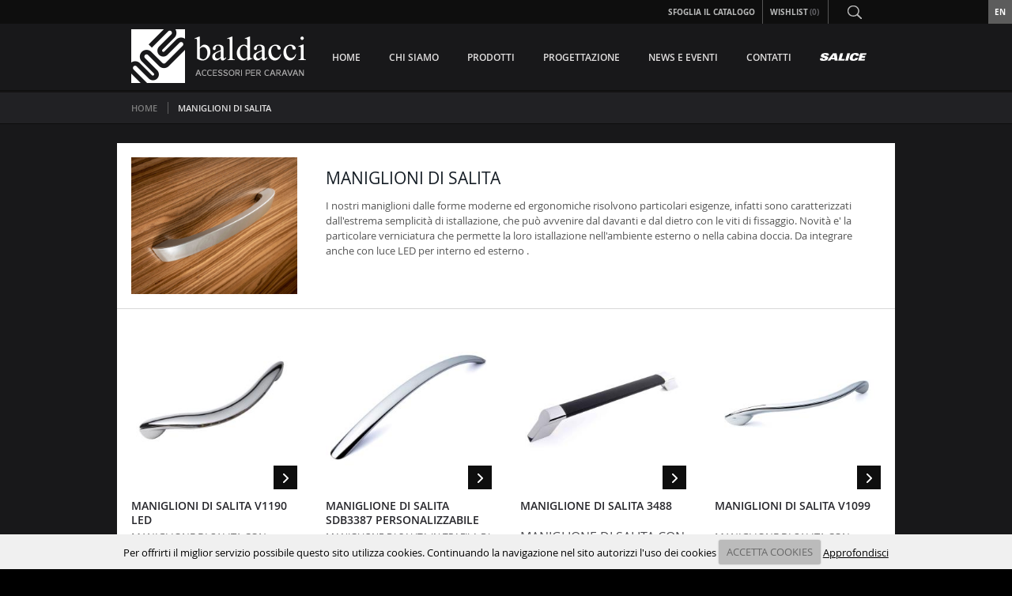

--- FILE ---
content_type: text/html; charset=utf-8
request_url: https://www.baldacci.it/Categorie/IT/maniglioni-di-salita-sali/cU0FMSQ2
body_size: 27812
content:

<!DOCTYPE html>
<html xmlns="http://www.w3.org/1999/xhtml">
<head><link rel="stylesheet" type="text/css" href="/DXR.axd?r=1_17,1_40,1_50,1_51,1_4,0_2312,0_2317-hoB8k" /><meta http-equiv="Content-Type" content="text/html; charset=utf-8" /><meta content="it" http-equiv="Content-Language" /><meta http-equiv="Content-Style-Type" content="text/css" /><meta name="viewport" content="width=device-width; initial-scale=1.0; minimum-scale=1.0; maximum-scale=1.0;" /><meta name="format-detection" content="telephone=no" /><link rel="icon" type="image/png" href="/favicon-96x96.png" sizes="96x96" /><link rel="icon" type="image/png" href="/favicon-16x16.png" sizes="16x16" /><link rel="icon" type="image/png" href="/favicon-32x32.png" sizes="32x32" /><link rel="stylesheet" media="screen" href="/css/stile.css" /><link rel="stylesheet" media="screen" href="/css/widget.css" /><link rel="stylesheet" media="screen" href="/css/shop.css" />
<title>
	
</title></head>
<body class="nojs">
	
	
<!-- Google tag (gtag.js) -->
<script async src="https://www.googletagmanager.com/gtag/js?id=G-ZGKLRLKBKQ"></script>
<script>
  window.dataLayer = window.dataLayer || [];
  function gtag(){dataLayer.push(arguments);}
  gtag('js', new Date());

  gtag('config', 'G-ZGKLRLKBKQ');
</script>
	
	
    <form method="post" action="./cU0FMSQ2" id="aspnetForm">
<div class="aspNetHidden">
<input type="hidden" name="__EVENTTARGET" id="__EVENTTARGET" value="" />
<input type="hidden" name="__EVENTARGUMENT" id="__EVENTARGUMENT" value="" />
<input type="hidden" name="__VIEWSTATE" id="__VIEWSTATE" value="Cx/53aWm3nsiodsj7EKAimD/czKEXaPkVpMQEjoKPDvFzmYQBsKzByBPkAAnLDtTlmXQY7+NZPGc1r33IFstwbAdaLsxvN24DNTVNuggu0k/jU7TRkK4fvdAs2bGPPwsrmXjpcm02gvSsydfKCKNm6UO+5hkOaLcXMqxc4ARkzcL7Pb63aaJFsf4L7m8GRSt9bQ/BI+td1xb0M4ZaqfWI5UkGUKxFww/h4y15gKJ6ite/PVCcMO0UDKHlold8p2ftBrw3qCtVGYqCZxip8YTFCJ1tMD/2/8SVacBGlcKoZDJg3H18Q/wcM756Vq5+WpTzfojOGsAW3M26XyUgxJr/rcC1LFU0RP73jWECU3AM10LQylGvKCYES5Qb8xGN4+loMJ1G88X5/kC42lNSl0zYbUvqNOJywha9aXd4xRgNVhwB+OLk4nSwoowRfqAz/n/ZX43sxLjCqdoWAf537F4gIAWJJoacTmEXGlwe+oNdzYYUENMu7996lrgpnkkkrnSkkvyiQ+wjglpP8gzzLRNTbVyU8X0qMpOM13IYwSsdYMBrgp/OizZjiYwPOojNTakJnvvK1iRRPVOFem/X1ivKm1+arYLMpSXgN0VzQgjqY3LreQhr+CPHidCKmy4Io7qBQrAJZfwcqylJcjW8ddt8WyFc3L7sBv3OlWpK0xYNLBU68AeeJ/rW67sb5coznHAJzRBAE5h0jrXgOeF5fuY9IX4OqtAYm+vjJvAnahZv2ZpVbAC6Sr3gFAdOQX9xqYMmzBzrf/e9ty7obzet9eDOK4vLue8tUisXqENkr7DRm6ihZy/SGU27iwQeRfuFam2zKzf9qrcnoFe30NX+8wWuTJPFoDtHvyPNocn9NLSs52owJMuyAu7MMCOIQX2phekG2v7/+kzDROjgTvCggwbbIC9A0en5AqiH4mQHNBHxkXt9QLEkuUIIZkxdwpTK/TeIly7LP7MojVpmDqTflX8GNEEAqMttXQDPa2FfPjYeujznZCMVMPA4ALrxebiAn6cYQqRpPJ9vBXhDLmiNTJZ+ZfS6JYXXi11GM5vlc8J2xspQ22G3AISeydP/PBZKEw+Xd2XN5qV2KXOzdS01GE9fiB3shxQC7TV3ard0qUlFs6z9Xr93dpFwddVZYmr03gks6Hz3R1BIUJGiOUAa540KFhe/[base64]/dGdiwE4O+1NOkBBMlAB7BeSAZ/G/j72g1cPqv3pyiFwbue/l0MApCrj9rVGB77GqOqQ/AuwSdF4KsX2IoZOc0Z9SK3PQZCNsUvGY/wDWeBnhAG5Cda0ubspXSpHgCjMnmIDtZQeH7P1tKZCGK2yDYzpw/FNIcJzkWLzemMgnuXUbN3bzknffCVF8TGhBEft/U7JwxxwId2LkysmEiGKvqWQbVVhRo96wRHt8M5rbZb40KDAD4Rftv6tAv7v/LOoa4XEM6s36bJ0RwGQAZ1mMdfp58NvX8dMPhE4rqiRqM8GbDb9oUY0H5x0w5cIvDoHpdn//bqnJecJAcxT0ps21wG2jU9bc7cSwdnVkpwjemZTuBoZziUKj/al3nmHHRTwYBK0ucP+9VC7fdu5uNKADtlGOpuWYUNdcpVHLTWCzy328RVXOPEZtSP9a0s3VPkKHsKyGvkvQyFligUaOUPnYlq3BQhJLbn/[base64]/vGaGOa68+Fs3+LHRAshepjmJeJCw1L9ng8i9sSyMzloHgbq91Wp0JBYAqvoZpD3TN44onYFsQtDb2hfdmujEedp71HsSBClAOZSl3/qRt92d0XplzUvd872w07e+LGX2fWtBSxxi3V1j/qft2Jhiq8Nap+TrUxCFTUajSIQUiNyrhVB2POwjwS0eoIl3OepkhBZiJ2YcjSjxa8ur3sA6ekWw5W/DUCqHpYrpGE9/kaDs+8hvoGKKdpAMMHZui9hqp3n3YANUA/6tgcQV9XsjmrnRmktvh/ZAVbBGAXgDN4h2xC/wS7vbNlJi3tMPPWqgdCR8M7EcyfT9K8KDLAonzMeQTYAmQ5xmLYaqptPbdONHC8OXc1Yv8LywuIqZLS0xH72b77GqVEKkIoARdHt3lI9zo7t3Q81qdwHgl2VDS9sSaK2bf9AQWn826zeB5P5LVp38zDdMp79eVm4iKGOyv7y6h18WUezAwdhJgdr+imnQ/Q3X14GzpPRdWSwqtwzJVO+ZyHW6cN1SMYqgWeC/ewWrwhyWd2hmNNg7uTBWcHk+RIS7dzfwOz5+beg4Z5jxf1ZPk3u2sUTuImFhbGQB0m1oo/9NAZsJRINWPOANKU+n5mvp4StJkmbSxZN0TFJfHTrRcIid03AAFoDqXZNCQVGmB5v1n/LUn7JKhom0xK7A/DHhLJqG9/x6RfO7IntQVesYaUdwkf317EV+TypmaJ+WwvKKDg5Tl9DjZJAd44g5P6cJlAU+/2lO7cSmrsRu02eP21AofofJIPg5eQRWI6JMPs4A/f0hb1Pf98IiGD7+8qTl9n1Y2nE4dVivS29mGn0TqGoJ3KKJftNO/dA6FADwo3ZysRwZI3XeCt4zz/[base64]/3pkZE4wl6mfDgKOhG0Yh8rJHc4fKDKtnUkYTFfRyHuoDY//E4ca20qZ/PJr3WNOzeSWWGTvXYjNcA80lyw2x2PDT0NVUYh9yn4ftVjbEHPCLvyA1CJMmAxil7myLyu7oLoN6ySQ/borDrQbKU4COuUKBRow/PEeH3FYNqQ1eO1+VqBbfIA4CG8HXTboajRjLLqAYs5pYbJRQ50BUWj/pPfad5yvSkWNN2muWEXet3vuWuOg/i6KpAXsOSmiy0cwqWx4yyBCU1ZDfxDivXTTsn/KPhm+9Fqaihkh9f2iR7lb9PDRTV1K8PAewX5SN3qfkYA2W6ITJLySQIIVN/uuyGK7RD0GHbjHrwlNlR1EJBJ6wntds2+LDEVOP6evNjlTDrCCTRMz+4foWXKIhgNgp0OqfZqvj8aHEJ47VqDssIZpl1ltOKy1NELuOvHAXu6zqEubgAeTSmpX3MyyDULDSCE/5WREFhBuKLytrxlYbOeFlM0eDgOFPIrMNElS9iLiTQ2WGeqKL1aResnegcYLQJMUOQif7A4QSDjYv7Xwj7pVai5Mh+i2INRU8PfA/AlN2eFwYw4FBDyYMoGhNrRFTK+TFLte5tjPMzdTFfmb9y4Oefmev602yq0vXN0I57q6HDi69xWb2/1Vnve2vH3HGEi11PtA3EnicmDuV0hCo3cgMtR6EbHmHMOeyn2CoKXbb1HR2WuUh06d+LaOr9CZY1N65EDl+MFd18jmvZt8aT3GRyRFQkQFpgp/ISMUuLcOrx5nnGKksWu4XQdYKi0DCMcDtwyygdbqVRzRibcQ9bWGUp4zUxvy9rncU+eM7IuTPfj92eo/hltRmNt5edkuOaC8/YSh7e8/n683TKYWbhpKAhpvbO7/dwkE6LJtyWp8uo5MOLyWjKkHIbHh1VrMAvenOo4SqebG2JXwRXnp+80c/[base64]/N0CEEO5C6NgI0zWyStoRjn6OFt9C9JZ9RPJTNLu2wV+1dNwYpnDaRY+y1+yuH0fQDFrIxlZX6tQQBbDV5Ru+1qoy/9wi8vf13Yugz8ckHdIKoozCM0LvYeRsTS8iKgTfL4d/XsYtrUPZ7n0jghfnuOuX/rIXQGT/N8GCNYx7+qZvk2Qa5vNvm5jbT09JARxa0E3C2d5fHj6mSxxVgHPuyCLF0e+uPqnbZh/ClSjtPRqK0EL1Ig0lpyIoisc4uQqOqJ1IJRYfJ6KVrwuFk6AJZrDh95F20SiG87xtlTwUBbVWiLwPOtV04RCLe6lnTwjRL7VgxAt9KpnIClZ/sNWfxnULORgvVX9aaFMp4KSIu85qUQvoQEjIO/GmxA2YjMNUV5fCDd+9uNjguONpbOHrK1GcokjSLb6LefYzRSNhm3ZjoBlFaMdv2o7wnclyhhIRfGO3THecmfIM1HABG1JdJg4p7aG8t9xi+Nnwh6UnYzpHzS/6oRQORchLHaUOxLHyzMwwuWWP4vwlgs3789k8fHZXe6sY6z/f3UkylcAYmkOmHobfjGOj2yR9u1Vb8SnHF4P19p6Qn+HI2y+ZbmS8uoKbI18/GQz1VYbnST9eeKeQLX3qWqc4L7fJhrnPusomoPC1JdmebgTSw88Po+vZ+nowUvJZiC52KsrXkOr95oMbc5ax0opBJtqAbOMIt1epcXVYObom4chTwaNbDep3ywxMTp2R+AheMKQ7NG6EpL169+aVscQqouO/MSEMQRocF1v2xCXP0MXYp2zBsihvJm8xTo6SZ7fdE9Pdmmq6vaq8XnzkRlJFvOOjBacuGt2UKNZpCkQ27PHPEP9th5AbVLVnt6WowMW6yyd0svBJIZdMauFFXs2UlYzUrWepUjtIrxASI/IqpOW5Jm5wgL+SLbvqTPmwuYt1h5krZ2bZ6tLvJ3DlUvxmxheXLtEjKgbiwE72uFADUsrnojn5ZZOtrsfnJ826TiwbyOuy6MnqbMryCGBwDeBheAGBTfw8cvE3F8Mtatey2rs8hST2P/IHfv2sw0OiChlY5+MvObeLOY7v962OL2++wWRxhT6HwW5keEUOcNBsMb4/KI/NJkJdpUiZEZj4ZLOHt57oD8SlKhVFYSu+j7GGn0Uio3zOi7bGAIpx0Gtv541BNPyTAtQpcCvqhSOljqSjYZn+QrMnd18CFKBf8ITDmFTosI8TS4Eq3h8VAFDYc+Ua6u3PnGcOn2LbgaCDVjPvkLz2uPbRJ2XnWm5Cuz9hSM1Xq9R/HvC+ujr0wbfJIZRjCqFHua8WZXZnsTsZJ1Q88yXXSo79SkfHBRDfUd0QJD0SD6fkpnAWIqSrjA7Wza5lQ2AQl+DWsmC/1WEVjwFLxIhQsG/vYIeYChojtSKMwoN585PveuKUynjvQzTbHovd+ywvBTpfgamhSnkjVDF5mgfDvKd41r8hPq4R+w1ojOEvecMOPU4wyP2PzXVq+ZCY0+KavXqP7HotTbZS95RN40WHToFAuOBd7I3PfvrpyotwEVmg4yTTaHmLxmRTF7q9Ywf/Zdxy5MMKnasGCTRA0731M20CBacZ/4HDJUXZHdVva5hMe4filKkNdUaWrTwZQ6eHaEXVNCGgwxb35bq3/SBaeydjSomX22kJEOm2mXrQ1shM4e2Evvq0gjaJNr+nPox74nRZFTGOxV40Qru74DOWSzcqKRjQZpwPw0aChv6/PygVM4u/v/pF92IKVzanoHZxnWM6HnD4TaDV0yjW+nQf4cbItcXWUcBgBg+AgiC50Z6I126uQVlyFoeBWYSR59GwxklimbJODRDq9DGaORE23z+bOozoYeSWoU/O/Fysm53psLA9twb3cNRt3p88YzZI160nPCHatLURDwh+GkInI9tJmv6FuDrHwcLyuNYhmwuZHo86l1yySFDBJuAkib2uYFAZ8IrXkPoaZDnf/pZrxyKSB3mEVBSoxlNhG1YC6LTqdWA+l6UZBHpqBDM1LdpXUieHOsHB1yy1ouK2kqd/I+YclA/9XH9bF3bhBqFU6Z0pVelgNP02ZDTA4ISXe3dt3CiHKhYe19mGmz7PQp7bcy4ZLJcH3BJIUGKDIvtzFeJQECnGBIAQCtcG8cdxxj5ZeoZ5N+vdJMkflFQ4GP2f8/+42Oqf+9y0VMFylCDTsBJiTM/Scg9leXjv67+tUfL1fzr2LrCIv52QdbmKmZXbkkmpX45ONjaHUBUrNA69lBoDgOGH8KORZ5dz+Nn4umUNstl/LSISkRnSvXQffJ/f3NQzTgotz5bE7yjabL9LB+flTA3RnnB1TfNC69FkLHczoQBfNB+HKsuq32Kd8eIYUB8Fw968viwBCY/lolieVe28dRCDKRw1WkU1GFQlloLh5Zdmtryt+DAZprXHo7dZzVhD7DueqTSLGh3P4eziokDPxtBivJiP2/n5C/35nScq4gFhKGVZ7CWTx/928m45Q1Ux75Wdl4MIIaD304czsM2XX7RhLhZUnun6NGo04kBtAPnM4yRe2DMaWTeyoqwNXf8nIOsf+1Q8ecrbmj+e9pVA5+bBIy35nIQN4q0VnV++Ud02bUpGEhfVOPx+QkwVdHJxlmGT9LoJL8lZ/YLbtt4xjsOgZh48WJ1XxdhSmnmrVPZ6YdTDMtmIpdHbRxDAFskMC8sNHh6Ftg//B9pywhgEclKuFlhHbU8VWlbVeDRILVNogDEm58jUZLmK96Uw7AS6bpeEKMANvE/6P6c6NqWA4oH8pWpIh2slHexNzXV7ybfE+Bqn95fBkPmit16yAmhNF0AZxAd3YFk/O9cDDKuPcnAqWgeyHL/urOwhS1aEUUjtSQLDjGwhWJJLn0PEXaoJrMVEI3qhsz2MNRegUYQ5dgS8DxOP9qIyP+ed3EseEpCK56HTX7f1TTY9XqnMOaVl4Q8roUP5ehJqjnpz8WS/i2AurxKeihxoCkY7XYOMSpxqM6DDuk51U2UVpnpIjkQBQg0pfNurxQWrmH8cB1LOYVY2YHL/CK52Gi6FcVYp4vB70GmI9Q36A0Wmk/oS+jQhs433RC8VsXb2oni2i/lRm4lvWccvtVTJrTmc+qzv3iYstq6hd3HgMHYAq7kRfmaRBlxG4JmuBjDGWTdXiXzrnLa8Lb0x5q6ny5vnSewNLpxVkeOBmB8+YriF+Ev3af/CdidN6neQZOnFhK4vkI1lWQQEBvZDjmIl8JfrXLmaiMDyyde9NtviytHtDu44T0GhAVP6D3YTI2t9f1JeZkFe02R+ioOn6Uqo1yOuNYuRPldve7zAWXJGi4+lNyQNB29goks4eROfD1Se8JRG6YntRXHXCtLG+ii4OUmCn5Xf9FFpQrSwvNEQ1+/58LugZjduP9HHwkwNkINoOPErdzyCx89QH6dUXedAQ0Cz8CVhVfaxoCfaB7duBMJhLHb4rzOEqNpIVspLTsGvyK7WPfBp/AJ3/7sbDYhsCD7kILF86okhj/8GwtnEjWgak+r/VN6gQMgq1Zx4so+pShhG1aZvrsFevabH3yujuWkfuetV8OVCazdfNiCRR6hSCPPH3Qb3MLkaq8n+bOMN2SuAcEcdiUugAYoCAQELSjNa3DZMSZ2nLDWfp3RYO1LO/WU4EGSfSELBaIy/[base64]/ux/Vk3la2FS2rbuXU38AsfeklTLXkh/4XU9Yly4XgycmdXd5s0Yh2Jbu90lijKn/yRCc0PI219qSQKzMf6wEqrQEeLyZhPU163DiVImBZh4FIGYgt0/YhE/p2OsmXJB7YCnmWa7tqt93nYdc/[base64]/0F7s68aRDeshmnHI//Mycjhpm0dwjMToXj5E+L0dXsYj6/4PnqcdeYvQ2iJWXVCr3PGzLWKl71rh2B0qF7hqyx9C0FG4s69jvBa2cH83AB/2nJHl3ad7YHPNBVwGpeqnl1qQ9Npw0q3O+dEsvBydnAtpz08+RSvW9+z5jQLbm3y6F5qVnG4089xDU6TkO6CpsYqYJ8zbxZiRN8NuqD6RCs1Vl93bVshR/h102SOci5YFsdozLRAxXxiDfS4LCX4EkWzZIp2Hu3uncX/1obRQ5SJB9mS/Q834ARIllX+qQDGOtnhzYZghm9CZUg7VIZSFSHorvmbQVCZ0oaF6m1I9CEsGSudJgXsoXozzONJByQ8BuQh0SLNJUQ04D2/9VZxBlJG9NzGfYGKS8Cxottuu2u0NIkm2XcXKdK23EEzw7dXL4tUHyNfZ42d6PmnAkilJT3+EN160Ml1hIYasxzfhenun4cy2geSMZF5YHxm5DsiXMzdknxXb2hjZSbWth2wXicOluXhy0KaMF7D/g+Veq1rJXPmOLKjNVfAoim33cZU/rvA8hBM71arkCyfXCmseNRn/2uSD3q1ZZKwDR3kiZOi1b3OAOeXJx7foYh4ts3DloGP5nBXWXos5oK6WayiGyVPuKSF/0d8ZrIuKGFC/NPc2rT9dOVvwu8rEcQGm6XLUviheYf8c7ydu5Xw3fNhDQCXegnVGRHjnSX0o2TVkHklVI5/BwemJJvDYYmxnzYWrzPGuMSKAlLAurmR8QvjgeXL83vZzAQ2xQA1CJSu81mjX6UR2UmBkuJN0iPsCAvC/CYk4EHEO6ex0XoPGAY4VtYorbbDbhgTWqp8s2H2k2WDBp5Cpk9fAocxqy7ZR8gJLtKtvivDIHu016cImI4OQ7++PGitLBu3k0+Dt9GXHQti2u8wK2oElhPdcdMbF4yiQDS22Y9mX6sFjKvuABgv3K1iNqKcTX3ZSY58uzyVQqS21hy7YwsrSRG/3PeFiKLHwM8WPWaUJCvWxtCi6L7Us0fjXcU5qUWeCO0JBADwbbuJw3DIz48Km5zw+WrV7axonZXTLn6AIBvCsx5CVTb/9/vrXM8DceGszmdANWJuxrLzo7GBPewMWgMxVyXpGKPCs7FFadsSfdGiSLOlhXccR5Nm1V5eP/VWlOvnjF05HUzplftV/lQAFZ+mZLwNfvXUZQKfYYSqY4wGtu/rwO11zZauPM+p/4bAs46jXyhZ9RjKWd2mmq13PxjAEWukUjksO0m74amUQ9GESBU9G/A9rOZv67+F059SKVNScA9jvMIB9WQULmU8vsYUHiDpjfLex2E9jXM++XIdx+c2IvB4SxMoRgOXsLSRQXoTuO0xykCxHtIgfp2Ow0hNkN8bhqVNKiO2Jr1eZcqlLL4/kSpiOnv9xQbDfbt2EB0IBMeT712kj5Qmp3aypWD2+P6c/h8AKJhIGD2ZZiwYPpQtBo+N4e/nACltAtOcLEmosk3IksFuJSJ86AK93q0w+5e0H6vDphesLbBnFPO/t97eLbKesMLeTJKF2hzvTEwln+qBve1Mb61NNBioxcLZ0GvixkBB7z38Z5Vy418hLVJuBA/vdvxI9yH738rMT/KZHfK5CEMfU+VZOxSZuPTaLID03PtBmE783EPtn5WUD8HMf02M2TTlQti2HWvQCxiFot6luZ6tmBBnhErAoVTn2pzpDBOsuXwGmkZy9XPHhZgW6xmxs5bBzw/i8dv0fZutH6xxfTXoWLr7x3Kya/wdYRRXg2p4FjwvLX93liCjvdNUPms1kZSeh1RFRBYydBIWE9WyIvW8zKsX4ljX2vXm+adK/DmYC6n0lkOjq4Rsi919Bsg4d5eITR5uBY28fLpQr0PSnTR0bMWl/[base64]//Pnsl8EbGIOjMzba6WgUK8L9Y1UpzjY99H1PsNojjstnpTdMmIUItV+GDAt7oLblCkHjN9NBUXLAK8GuNaFq+78y9eHOLO9iESdClkbV0x2EyYpTI29cSEMT44svIvBThzILmj0wR+273UzPOgUt/pfvjP7U63DsDXJs+74EWYdylsnw2oayqqKcFUqHV4eVzMcm/FYnTIbQylhYMPvxpAoWdxap94yqGu5aMoXU1lyGB8bunHWkeujmPqoaIAYcRDYHqTfpdq/Nn7nJ/WYZCA4SO1xf3gq0+w+iwQCqtsgGp6trQXOa8gyq75FJZx7puYqgfNOAfhqj5FTWGuIkL91QLvPAiQxIk6PAYF463tX80otwGPaioWYE/[base64]/doKlENhwH2DaPUb580Io23qS2dfYPA7O9vta7QHPGyD6bcaG2vAZtC0WOT4dkWifFyqwNT3OCDGMT0Rp0MqxXPyTo781A6e/DAqnpjgH0/[base64]/LEUMRGUijUoNc3fFsgLDadT8hjHtkpwD2iMCcPJ2TZGdvsf1JWe6LgFNUYV0KEe+Cx1HZqvxS7ErRo3wvkhSo95nBz/[base64]/lAbsm3RCUpHtqtd08rA+eE/arigZkuR9DO1NmEzxl6mhZHC2iGTxVfLIMu1uR8IRFXWs//aE1LhsbwTn3GgdE2LBEHm0ij1P51tMVLM9b7WHI7LFavFZIA9OO263Q/ZEVlZFYFa0mvNin/6N/VbA1XP96yS3U2QjhHKMFn5uOaFWpSAgQEszEzYYMbYdZUsYuZPTudpf55wHPXpYtLfOnBM0KYMaSjwSvueOXLgvQ7qIB+4Y4KkurIQEnyGTL0i0v5cYPd4AZi/B+WfTmHEFtunJa49RUSbb9e3BidvoIcWXn7gzxzTllxL9ienGFa8Jxoo2A2DGNHULqYMF5vSP8dt6REg5KH4/FIA9XL35iMXpDlmXDoupWd9UaGG3f3ae1GvF0zPXwc40eu3coE3u2D+vAx7tbfuD16A1DMUUTMDwlxo/j+0cgPGXIcleiVn5nv8OMZc+cMsARhp+4nmDrbnpqyaoyE+tsOK6Tm6QF6H8LvOGxFEBR00uUbydWFrl/MvdDJhP618pLqx66mGpNzS5JZlCkIp4ZA3kEpV51PqbsYVirV0yh/72h+PkMERPgwNi5/[base64]/nRhkuM76soehjSx1AJCBh2hxa+tdjqkXuGRqfQHZqqHfw3imhukL3lDcNzzGTWQwKgsnnIGj7PBWjMzbEZUeXSAI0lbKt7C/USnizkLjCD9FdjJotXqkZS8e7KsuxbX8RDH1npSh8d+ElCiZhk2vS1L7WO2CPtXAyvyg1VODldKvfueclniH5ezBgGmMiFaXt74U1djokvVwgMVfLrN4GOTb1bTZSlebY/dEq5vDu7kgXVgJVNL2FWTCgMZzR4/oUJyDgVMqMLhSyRfMfds1YpG2b8VRIMspsFtWLLzKLIdHNw7mHV0/kfXk5Fff4kQl0CrxtAaGOGMLMAXVLg8L0+kr3CeXfRfEzIO5g1E+47T/Vw2TN0bhJdyayZUT3zRGu1k21H4Vbi+4DwrhmGR0ugrTd7nbKWNB9ymcwnZNAN2xol4IUoMPkdIWVR3YeGqX0a/FU9gGS8szYg5QdXn3JepgadEj1lRenFkmwPdkO6EXJ+BnBO8ZemFYa5LboKE3FYJFvUP69UUdPN8z4aI8slJmaps50grANkP0SaM76afyj7EHUkwApk0aQPZEGPJB4Ft+MuqUm8+Vj1sfHr57Ie4w/nkzQwiRyv9/Cr" />
</div>

<script type="text/javascript">
//<![CDATA[
var theForm = document.forms['aspnetForm'];
if (!theForm) {
    theForm = document.aspnetForm;
}
function __doPostBack(eventTarget, eventArgument) {
    if (!theForm.onsubmit || (theForm.onsubmit() != false)) {
        theForm.__EVENTTARGET.value = eventTarget;
        theForm.__EVENTARGUMENT.value = eventArgument;
        theForm.submit();
    }
}
//]]>
</script>


<script src="/WebResource.axd?d=pynGkmcFUV13He1Qd6_TZM2ukWqPJhrcJyIPLQ9GQeDf69TP7Q0b3fY0SDerJN-0ljR-XNFN2QZRnSPH5oObnw2&amp;t=638286151360000000" type="text/javascript"></script>

<div class="aspNetHidden">

	<input type="hidden" name="__VIEWSTATEGENERATOR" id="__VIEWSTATEGENERATOR" value="A261F09A" />
	<input type="hidden" name="__EVENTVALIDATION" id="__EVENTVALIDATION" value="1QxeQLrpdbmWrwcUTAHL9yYPlHthx44HZBEcS5QBY7VKAdnjMjaBUT45zTukt50dlAP8qEViBaFQAOLbWZmG+nJYd2rXkqON/leWruYT/mDnbOg0usho1Q21x78MeW+oVOLoB0ty7U7Oy4s+6s5l49JOyz+XIWllvqziY5Op9Gk=" />
</div>
    <script type="text/javascript">
        function ValidateFormnewsletter(s, e) {
            var allValid = ASPxClientEdit.ValidateEditorsInContainer(null, 'BtnSubmitNewsletter');
            if (allValid) { callbackFormNewsletter.PerformCallback(); }

        }
        function fancyAlert(msg) {
            jQuery.fancybox({
                'modal': true,
                'content': "<div style=\"margin:1px;width:240px;\">" + msg + "<div style=\"text-align:right;margin-top:10px;\"><input style=\"margin:3px;padding:0px;\" type=\"button\" onclick=\"jQuery.fancybox.close();\" value=\"Ok\"></div></div>"
            });
        }

        function fancyAlertCarrello(msg) {
            jQuery.fancybox({
                'modal': true,
                'content': "<div class=\"Controller\"><div class=\"ControllerText\">" + msg + "</div><div class=\"ControllerButton\"><input type=\"button\" onclick=\"jQuery.fancybox.close();\" value=\"Torna Al Prodotto\"></div><div class=\"ControllerButton\"><input type=\"button\" onclick=\"window.location.href='/IT/ShopperPage/';\" value=\"Vai al carrello\"></div></div>"
            });
        }

        function fancyAlertCarr(msg) {
            jQuery.fancybox({
                'modal': true,
                'content': "<div class=\"Controller\"><div class=\"ControllerText\">" + msg + "</div><div class=\"ControllerButton\"><input type=\"button\" onclick=\"jQuery.fancybox.close();\" value=\"Chiudi\"></div></div>"
            });
        }

        function fancyAlertWishList(msg) {
            jQuery.fancybox({
                'modal': true,
                'content': "<div class=\"Controller Wisher\"><div class=\"ControllerText\">" + msg + "</div><div class=\"ControllerButton\"><input type=\"button\" onclick=\"jQuery.fancybox.close();\" value=\"Torna Al Prodotto\"></div><div class=\"ControllerButton\"><input type=\"button\" onclick=\"window.location.href='/IT/RichiestaProdotti/';\" value=\"Vai alla wishlist\"></div></div>"
            });
        }

        function ArticoloNonDisponibile() {
            popUpNonDisponibile.Show();
        };

        function goCart() {
            popUpCart.Hide();
        }

        function EndCallbackCarrello(s, e) {
            if (s.cpCarrelloAdd) {
                fancyAlertCarrello("Prodotto aggiunto al carrello");
                delete s.cpCarrelloAdd;
            }
        }

        function EndCallbackWishlist(s, e) {
            if (s.cpSession) {
                fancyAlertWishList("Prodotto aggiunto alla Richiesta Prodotti");
                delete s.cpSession;
            }
        }

        function AggiungiAlCarrello(s, e, quantita, codice) {
            var cpInstance = ASPxClientCallbackPanel.Cast(CPShopper);
            cpInstance.PerformCallback('ADD' + '~&|&~' + codice + '~&|&~' + quantita.GetValue());
        }

        function AggiungiWish(s, e, codice) {
            var cpInstance = ASPxClientCallbackPanel.Cast(CPNumWishList);
            cpInstance.PerformCallback('ADDW' + '~&|&~' + codice + '~&|&~1');
        }

        function AggiungiAlCarrelloVariante(s, e, quantita, codice, variante) {
            var cpInstance = ASPxClientCallbackPanel.Cast(CPShopper);
            var clientObject = eval(variante);
            cpInstance.PerformCallback('ADD' + '~&|&~' + codice + '~&|&~' + quantita.GetValue() + '~&|&~' + clientObject.GetText());

        }

        function AggiungiWishVariante(s, e, quantita, codice, variante) {
            var cpInstance = ASPxClientCallbackPanel.Cast(CPNumWishList);
            var clientObject = eval(variante);
            cpInstance.PerformCallback('ADDW' + '~&|&~' + codice + '~&|&~' + quantita.GetValue() + '~&|&~' + clientObject.GetValue());

        }
        function SpinOnInit(s, e) {
            $('.dxeOutOfRWarn label').text("Disponibilità " + s.GetMaxValue());
        }

        function SpinOnInitlista(s, e) {
            var qtaMinOrd = parseInt($("#" + s.GetMainElement().id).parent().attr("data-qtaminord"));
            var qtadisp = parseInt($("#" + s.GetMainElement().id).parent().attr("data-qtadisp"));
            $("#" + s.GetMainElement().id).next().find('label').text("Disponibilità " + s.GetMaxValue());
        }

    </script>
<div class="LayoutHolder">
<header>
	<div class="TopHeader">
    	<div class="Container">
            <div class="BoxWide Clear">
            	<!-- Inizio menu scelta lingue -->
                <div class="CountrySelection">
                    <div id="ctl00_cambialinguaen" class="Language"><a href="/EN"><span>EN</span></a></div><!-- Questo div si visualizza se la lingua scelta è L'ITALIANO (attiva l'inglese) -->
                    <!-- Questo div si visualizza se la lingua scelta è L'INGLESE (attiva l'italiano) -->
                </div>
                <!-- Fine menu scelta lingue -->
                <!-- Inizio pannello ricerca -->
                <div class="SearchBox">
                    <div class="SearchOpenButton"><a onClick="ricerca();" style="cursor:pointer;"><img src="/images/Spacer.png" alt="" /></a></div>
					<script type="text/javascript">
					    function ricerca() {
					        if ($('body').hasClass('ricerca')) {
					            $('body').removeClass('ricerca')
					        }
					        else {
					            $('body').addClass('ricerca')
					        }
					    }
                    </script>
                    <div class="SearchBoxPanel">
                        <div class="SearchForm">
                            <script id="dxis_1316893769" src="/DXR.axd?r=1_303,1_210,1_184,1_220,1_187,1_208,1_216,1_297,1_181,1_286,1_289,1_183,1_182,1_276-hoB8k" type="text/javascript"></script><input class="dxeTextBoxSys dxeTextBoxDefaultWidthSys" id="ctl00_SearchBox" type="text" value="Cerca" name="ctl00$SearchBox" onfocus="ASPx.EGotFocus(&#39;ctl00_SearchBox&#39;)" onblur="ASPx.ELostFocus(&#39;ctl00_SearchBox&#39;)" onchange="ASPx.EValueChanged(&#39;ctl00_SearchBox&#39;)" /><script id="dxss_1942159593" type="text/javascript">
<!--
ASPx.createControl(ASPxClientTextBox,'ctl00_SearchBox','',{'uniqueID':'ctl00$SearchBox','isNative':true,'stateObject':{'rawValue':''},'nullText':'Cerca'},{'KeyPress':function(s, e) {
                                    if(e.htmlEvent.keyCode == 13) {
                                        ASPxClientUtils.PreventEventAndBubble(e.htmlEvent);
                                        cpCallBack.PerformCallback();
                                        lpLoading.Show();
                                    }
                                }},null,{'decorationStyles':[]});

//-->
</script>
                            <a onclick="lpLoading.Show();" id="ctl00_SearchButton" class="SearchButton" href="javascript:__doPostBack(&#39;ctl00$SearchButton&#39;,&#39;&#39;)">&nbsp;</a>
                        </div>
                    </div>
                </div>
                <!-- Fine pannello ricerca -->
                <!-- Inizio link wishlist -->
                <div class="dxpnlControl Wishlist" id="ctl00_CPNumWishList">
	
                            <a href="/IT/RichiestaProdotti" id="ctl00_CPNumWishList_lnkWishList">
                                Wishlist<span>(0)</span>
                            </a>
                        
</div><table id="ctl00_CPNumWishList_LP" class="dxpnlLoadingPanelWithContent dxlpLoadingPanelWithContent" cellspacing="0" cellpadding="0" style="border-collapse:collapse;left:0px;top:0px;z-index:30000;display:none;">
	<tr>
		<td class="dx" style="padding-right:0px;"><img class="dxlp-loadingImage dxlp-imgPosLeft" src="/DXR.axd?r=1_58-hoB8k" alt="" align="middle" /></td><td class="dx" style="text-align:Center;vertical-align:Middle;padding-left:0px;"><span id="ctl00_CPNumWishList_TL">Loading&hellip;</span></td>
	</tr>
</table><div id="ctl00_CPNumWishList_LD" class="dxpnlLoadingDivWithContent dxlpLoadingDivWithContent dx-ft" style="left:0px;top:0px;z-index:29999;display:none;position:absolute;">

</div><script id="dxss_909773198" type="text/javascript">
<!--
ASPx.createControl(ASPxClientCallbackPanel,'ctl00_CPNumWishList','CPNumWishList',{'callBack':function(arg) { WebForm_DoCallback('ctl00$CPNumWishList',arg,ASPx.Callback,'ctl00_CPNumWishList',ASPx.CallbackError,true); },'uniqueID':'ctl00$CPNumWishList','hideContentOnCallback':false},{'Init':function(s,e){ s.GetMainElement().className = s.GetMainElement().className.replace('dxpnlControl',''); },'EndCallback':EndCallbackWishlist});

//-->
</script>
                <!-- Fine link wishlist -->
                <!-- Inizio link catalogo online -->
                <div class="OnlineCatalog"><a href="/Pagine/IT/NOTE_LEGALI/cataloghi/p202100001" id="ctl00_lnkCatalogo">Sfoglia il Catalogo</a></div>
                
                
                
                <!-- Fine link catalogo online -->
            </div>
        </div>
    </div>
    <div class="BottomHeader">
    	<div class="Container">
        	<div class="BoxWide Clear">
                <div class="Logo"><a href="/IT" id="ctl00_logohome" title="Home"><img src="/images/Spacer.png" alt="" /></a></div>
                <div class="NavOpenButton"><a onClick="menu();" style="cursor:pointer;"><img src="/images/Spacer.png" alt="" /></a></div>
                <div class="MainMenuBox">
                    <div class="ExtraLink"><a href="/IT" id="ctl00_home">HOME</a></div>
                    <div id="ctl00_spAboutUs" class="ExtraLink"><a href="/Pagine/IT/ABOUT_US/chi-siamo/p201600001" id="ctl00_lnkAboutUs">CHI SIAMO</a></div>
                    <nav class="MainMenu">
                        <ul>
                            <!-- Inizio voce menu -->
                            <li><a onClick="">PRODOTTI</a>
                                
                                <ul><div class="ClosePanelButton">Chiudi</div>
                                
                                    <li class="CategoryPanel">
                                        <div class="CategoryMenuImage"><img src="/Categoria/RkVSUkFNRU5UQSA1/salice.jpg"/></div>
                                        <div class="CategoryMenuDescriptionBox">
                                            <div class="CategoryMenuDescription">
                                                <div class="DescriptionBoxTitle">SALICE </div>
                                                <div class="DescriptionBoxText">CERNIERE PER ANTE, GUIDE PER CASSETTI, SISTEMI DI CHIUSURA E ACCESSORI PER GLI INTERNI DEGLI ARMADI </div>
                                                
                                            </div>
                                        </div>
                                        <div class="CategoryMenuSubMenu">
                                            <div class="SubMenuIndex"><a href='/Categorie/IT/salice-ferramenta/cRkVSUkFNRU5UQSA1'>SALICE </a></div>
                                            
                                            <ul>
                                            
                                                <li><a href='/Categorie/IT/accessori-per-linterno-degli-armadi-accin/cQUNDSU41'>ACCESSORI PER L'INTERNO DEGLI ARMADI </a></li>
                                                
                                                <li><a href='/Categorie/IT/cerniere-per-ante-cer/cQ0VS0'>CERNIERE PER ANTE </a></li>
                                                
                                                <li><a href='/Categorie/IT/guide-per-cassetti-gui/cR1VJ0'>GUIDE PER CASSETTI</a></li>
                                                
                                                <li><a href='/Categorie/IT/sistemi-di-apertura-ribalta-sis/cU0lT0'>SISTEMI DI APERTURA RIBALTA </a></li>
                                                
                                                <li><a href='/Categorie/IT/sistemi-di-scorrevoli-per-ante-armadio-sissc/cU0lTU0M1'>SISTEMI DI SCORREVOLI PER ANTE ARMADIO </a></li>
                                                
                                            </ul>
                                            
                                        </div>
                                    </li>
                                
                                    <li class="CategoryPanel">
                                        <div class="CategoryMenuImage"><img src="/Categoria/UFVMTA2/maniglie-pull-open.jpg"/></div>
                                        <div class="CategoryMenuDescriptionBox">
                                            <div class="CategoryMenuDescription">
                                                <div class="DescriptionBoxTitle">MANIGLIE PULL OPEN</div>
                                                <div class="DescriptionBoxText">Maniglie con integrato il sistema di chiusura </div>
                                                
                                            </div>
                                        </div>
                                        <div class="CategoryMenuSubMenu">
                                            <div class="SubMenuIndex"><a href='/Categorie/IT/maniglie-pull-open-pull/cUFVMTA2'>MANIGLIE PULL OPEN</a></div>
                                            
                                            <ul>
                                            
                                                <li><a href='/Categorie/IT/accessori-maniglie-pull-open-aman/cQU1BTg2'>ACCESSORI MANIGLIE PULL OPEN</a></li>
                                                
                                                <li><a href='/Categorie/IT/maniglia-pull-open-metallo-mapu/cTUFQVQ2'>MANIGLIA PULL OPEN METALLO</a></li>
                                                
                                                <li><a href='/Categorie/IT/maniglie-pull-open-abs-mapuab/cTUFQVUFC0'>MANIGLIE PULL OPEN ABS</a></li>
                                                
                                                <li><a href='/Categorie/IT/push-lock-push/cUFVTSA2'>PUSH LOCK</a></li>
                                                
                                            </ul>
                                            
                                        </div>
                                    </li>
                                
                                    <li class="CategoryPanel">
                                        <div class="CategoryMenuImage"><img src="/Categoria/RklTUw2/maniglie-fisse.jpg"/></div>
                                        <div class="CategoryMenuDescriptionBox">
                                            <div class="CategoryMenuDescription">
                                                <div class="DescriptionBoxTitle">MANIGLIE FISSE</div>
                                                <div class="DescriptionBoxText">Maniglie semplici senza alcun meccanismo </div>
                                                
                                            </div>
                                        </div>
                                        <div class="CategoryMenuSubMenu">
                                            <div class="SubMenuIndex"><a href='/Categorie/IT/maniglie-fisse-fiss/cRklTUw2'>MANIGLIE FISSE</a></div>
                                            
                                            <ul>
                                            
                                                <li><a href='/Categorie/IT/maniglie-in-abs-mapla/cTUFQTEE1'>MANIGLIE IN ABS</a></li>
                                                
                                                <li><a href='/Categorie/IT/maniglie-in-zama-maza/cTUFaQQ2'>MANIGLIE IN ZAMA</a></li>
                                                
                                                <li><a href='/Categorie/IT/profili-alluminio-mafial/cTUFGSUFM0'>PROFILI ALLUMINIO </a></li>
                                                
                                            </ul>
                                            
                                        </div>
                                    </li>
                                
                                    <li class="CategoryPanel">
                                        <div class="CategoryMenuImage"><img src="/Categoria/Q0hJVQ2/sistemi-di-chiusura-da-integrare-alle-maniglie-fisse.jpg"/></div>
                                        <div class="CategoryMenuDescriptionBox">
                                            <div class="CategoryMenuDescription">
                                                <div class="DescriptionBoxTitle">SISTEMI DI CHIUSURA DA INTEGRARE ALLE MANIGLIE FISSE</div>
                                                <div class="DescriptionBoxText">Meccanismi studiati per rendere delle semplici maniglie e profili in alluminio dei perfetti sistemi di chiusura per antine e peri cassetti </div>
                                                
                                            </div>
                                        </div>
                                        <div class="CategoryMenuSubMenu">
                                            <div class="SubMenuIndex"><a href='/Categorie/IT/sistemi-di-chiusura-da-integrare-alle-maniglie-fisse-chiu/cQ0hJVQ2'>SISTEMI DI CHIUSURA DA INTEGRARE ALLE MANIGLIE FISSE</a></div>
                                            
                                            <ul>
                                            
                                                <li><a href='/Categorie/IT/boccole-boc/cQk9D0'>BOCCOLE</a></li>
                                                
                                                <li><a href='/Categorie/IT/meccanismi-in-genere-mec/cTUVD0'>MECCANISMI IN GENERE</a></li>
                                                
                                                <li><a href='/Categorie/IT/levette-lev/cTEVW0'>LEVETTE</a></li>
                                                
                                            </ul>
                                            
                                        </div>
                                    </li>
                                
                                    <li class="CategoryPanel">
                                        <div class="CategoryMenuImage"><img src="/Categoria/U0FMSQ2/maniglioni-di-salita.jpg"/></div>
                                        <div class="CategoryMenuDescriptionBox">
                                            <div class="CategoryMenuDescription">
                                                <div class="DescriptionBoxTitle">MANIGLIONI DI SALITA</div>
                                                <div class="DescriptionBoxText">I nostri maniglioni dalle forme moderne ed ergonomiche risolvono particolari esigenze, infatti sono caratterizzati dall'estrema semplicità di istallazione, che può avvenire dal davanti e dal dietro con le viti di fissaggio. Novità e' la particolare  verniciatura che permette la loro istallazione nell'ambiente esterno o nella cabina doccia. Da integrare anche con luce LED per interno ed esterno .</div>
                                                
                                            </div>
                                        </div>
                                        <div class="CategoryMenuSubMenu">
                                            <div class="SubMenuIndex"><a href='/Categorie/IT/maniglioni-di-salita-sali/cU0FMSQ2'>MANIGLIONI DI SALITA</a></div>
                                            
                                            <ul>
                                            
                                                <li><a href='/Categorie/IT/maniglioni-di-salita-semplici-masasled/cTUFTQVNMRUQ1'>MANIGLIONI DI SALITA SEMPLICI</a></li>
                                                
                                                <li><a href='/Categorie/IT/maniglioni-di-salita-con-led-masaled/cTUFTQUxFRA2'>MANIGLIONI DI SALITA CON LED</a></li>
                                                
                                            </ul>
                                            
                                        </div>
                                    </li>
                                
                                    <li class="CategoryPanel">
                                        <div class="CategoryMenuImage"><img src="/Categoria/U0FQ0/sistemi-a-profilo.jpg"/></div>
                                        <div class="CategoryMenuDescriptionBox">
                                            <div class="CategoryMenuDescription">
                                                <div class="DescriptionBoxTitle">SISTEMI A PROFILO </div>
                                                <div class="DescriptionBoxText">La lunga esperienza acquisita nel settore del mobile  e in quello dei veicoli ricreazionali , ci hanno permesso di sviluppare una vasta gamma di accessori studiati per la cucina e non solo. Forme eleganti con pratiche installazioni e con specifici agganci che permettono il fissaggio dei singoli accessori, con molteplici soluzioni di personalizzabili</div>
                                                
                                            </div>
                                        </div>
                                        <div class="CategoryMenuSubMenu">
                                            <div class="SubMenuIndex"><a href='/Categorie/IT/sistemi-a-profilo-sap/cU0FQ0'>SISTEMI A PROFILO </a></div>
                                            
                                            <ul>
                                            
                                                <li><a href='/Categorie/IT/sistema-a-binario-biny/cQklOWQ2'>SISTEMA A BINARIO </a></li>
                                                
                                                <li><a href='/Categorie/IT/sistema-a-profilo-frontale-fron/cRlJPTg2'>SISTEMA A PROFILO FRONTALE</a></li>
                                                
                                                <li><a href='/Categorie/IT/sistema-a-profilo-magnetico-mag/cTUFH0'>SISTEMA A PROFILO MAGNETICO</a></li>
                                                
                                            </ul>
                                            
                                        </div>
                                    </li>
                                
                                    <li class="CategoryPanel">
                                        <div class="CategoryMenuImage"><img src="/Categoria/UE9SVA2/maniglie-per-porta.jpg"/></div>
                                        <div class="CategoryMenuDescriptionBox">
                                            <div class="CategoryMenuDescription">
                                                <div class="DescriptionBoxTitle">MANIGLIE PER PORTA</div>
                                                <div class="DescriptionBoxText">Maniglie moderne e funzionali progettate per risolvere le varie problematiche.

</div>
                                                
                                            </div>
                                        </div>
                                        <div class="CategoryMenuSubMenu">
                                            <div class="SubMenuIndex"><a href='/Categorie/IT/maniglie-per-porta-port/cUE9SVA2'>MANIGLIE PER PORTA</a></div>
                                            
                                            <ul>
                                            
                                                <li><a href='/Categorie/IT/maniglie-mapo/cbWFwbw2'>MANIGLIE </a></li>
                                                
                                                <li><a href='/Categorie/IT/accessori-per-maniglie-porta-portac/cUE9SVEFD0'>ACCESSORI PER MANIGLIE PORTA</a></li>
                                                
                                            </ul>
                                            
                                        </div>
                                    </li>
                                
                                    <li class="CategoryPanel">
                                        <div class="CategoryMenuImage"><img src="/Categoria/QVBQRQ2/appendini.jpg"/></div>
                                        <div class="CategoryMenuDescriptionBox">
                                            <div class="CategoryMenuDescription">
                                                <div class="DescriptionBoxTitle">APPENDINI</div>
                                                <div class="DescriptionBoxText">Appendi abiti dalle forme accattivanti con istallazione semplice e veloce.</div>
                                                
                                            </div>
                                        </div>
                                        <div class="CategoryMenuSubMenu">
                                            <div class="SubMenuIndex"><a href='/Categorie/IT/appendini-appe/cQVBQRQ2'>APPENDINI</a></div>
                                            
                                        </div>
                                    </li>
                                
                                    <li class="CategoryPanel">
                                        <div class="CategoryMenuImage"><img src="/Categoria/QkFHTg2/accessori-da-bagno-e-cucina.jpg"/></div>
                                        <div class="CategoryMenuDescriptionBox">
                                            <div class="CategoryMenuDescription">
                                                <div class="DescriptionBoxTitle">ACCESSORI DA BAGNO E CUCINA</div>
                                                <div class="DescriptionBoxText">Serie di accessori eleganti e funzionali per tutti gli ambienti del vostro veicolo.</div>
                                                
                                            </div>
                                        </div>
                                        <div class="CategoryMenuSubMenu">
                                            <div class="SubMenuIndex"><a href='/Categorie/IT/accessori-da-bagno-e-cucina-bagn/cQkFHTg2'>ACCESSORI DA BAGNO E CUCINA</a></div>
                                            
                                        </div>
                                    </li>
                                
                                    <li class="CategoryPanel">
                                        <div class="CategoryMenuImage"><img src="/Categoria/Q09NUA2/sistemi-completi.jpg"/></div>
                                        <div class="CategoryMenuDescriptionBox">
                                            <div class="CategoryMenuDescription">
                                                <div class="DescriptionBoxTitle">SISTEMI COMPLETI</div>
                                                <div class="DescriptionBoxText">Varietà di accessori e sistemi studiati per risolvere diverse problematiche.</div>
                                                
                                            </div>
                                        </div>
                                        <div class="CategoryMenuSubMenu">
                                            <div class="SubMenuIndex"><a href='/Categorie/IT/sistemi-completi-comp/cQ09NUA2'>SISTEMI COMPLETI</a></div>
                                            
                                            <ul>
                                            
                                                <li><a href='/Categorie/IT/binary-system-bina/cQklOQQ2'>BINARY SYSTEM</a></li>
                                                
                                                <li><a href='/Categorie/IT/mensole-mens/cTUVOUw2'>MENSOLE </a></li>
                                                
                                                <li><a href='/Categorie/IT/ringhierine-rin/cUklO0'>RINGHIERINE </a></li>
                                                
                                            </ul>
                                            
                                        </div>
                                    </li>
                                
                                </ul>
                                
                            </li>
                            <!-- Fine voce menu -->
                        </ul>
                    </nav>
                    <div id="ctl00_spProgettazione" class="ExtraLink"><a href="/Pagine/IT/PROGETTAZIONE/progettazione/p201600003" id="ctl00_lnkProgettazione">PROGETTAZIONE</a></div>
                    
                    <div id="ctl00_spNews" class="ExtraLink"><a href="/Pagine/IT/NEWS/news-e-eventi/p201600004" id="ctl00_lnkNews">NEWS E EVENTI</a></div>
                    
                    <div id="ctl00_spContatti" class="ExtraLink"><a href="/Pagine/IT/CONTATTI/contatti/p201600002" id="ctl00_lnkContatti">CONTATTI</a></div>
                    <div class="ExtraLink Salice"><a href="/Categorie/IT/salice-ferramenta/cRkVSUkFNRU5UQSA1" id="ctl00_lnkSalice"><img src="/images/LogoSalice.png"></a></div>
                </div>
        	</div>
        </div>
    </div>
</header>

    <!-- Arianna -->
    <section class="AriannaSection">
        <div class="Container">
            <div class="BoxWide">
                <div class="AriannaHolder">
                    <span>
                        <a style="display:none;"></a>
                        <span><a href="/" id="ctl00_PHContent_AriannaHome" class="AriannaLink">Home</a></span>
                        <span class="AriannaSeparatore">&nbsp;</span>
                        
                        
                        
                        
                        
                        
                        <span class="AriannaVoce">MANIGLIONI DI SALITA</span>
                        <a style="display:none;"></a>
                    </span>
                </div>
            </div>
        </div>
    </section>

    
    <!-- Inizio Elenco Sottocategorie (Repeater) -->
    

    <!-- SOTTOCATEGORIE LINEE -->

    <section id="ctl00_PHContent_SectionSottoCategoria" class="WhiteContainer">
        <div class="Container">
            <div class="SubCategoryIndex">
                <div class="Box3344Wide Left">
            	    <div class="SubCategoryIndexImage"><img src="/Categoria/U0FMSQ2/maniglioni-di-salita.jpg" id="ctl00_PHContent_IMGSOTTOCATEGORIA" /></div>
                </div>
                <div class="Box9988Wide Left">
            	    <div class="SubCategoryIndexTextBox">
                        <div class="SubCategoryTitle"><h2>MANIGLIONI DI SALITA</h2></div>
                        <div class="SubCategoryText"><p>I nostri maniglioni dalle forme moderne ed ergonomiche risolvono particolari esigenze, infatti sono caratterizzati dall'estrema semplicità di istallazione, che può avvenire dal davanti e dal dietro con le viti di fissaggio. Novità e' la particolare  verniciatura che permette la loro istallazione nell'ambiente esterno o nella cabina doccia. Da integrare anche con luce LED per interno ed esterno .</p></div>
                    </div>
                </div>
            </div>
            
                    <div class="SubCategoryList">
                
                    <!-- Secondo Gruppo -->
                    <div class="Box3344Wide Left">
                        <div class="ProductThumb">
                            <a href='/Prodotti/IT/maniglioni-di-salita-v1190-led-sdb3199biafr/cU0RCMzE5OUJJQUZS0'>
                                <div class="ProductThumbImage"><span><img src="/Articolo/U0RCMzE5OUJJQUZS0/ELPRO_/maniglioni-di-salita-v1190-led.jpg"/></span></div>
                                <div class="ProductThumbTextBox">    
                                    <div class="ProductThumbTitle"><h3>MANIGLIONI DI SALITA V1190 LED</h3></div>
                                    <div class="ProductThumbText"><span style="color: #555555; font-family: OpenSansRegular, sans-serif; font-size: 13px;">MANIGLIONE DI SALITA CON SISTEMA DI FISSAGGIO DAL DAVANTI E DAL DIETRO</span>&nbsp;</div>
                                </div>
                            </a>
                        </div>
                    </div>
                
                    <!-- Secondo Gruppo -->
                    <div class="Box3344Wide Left">
                        <div class="ProductThumb">
                            <a href='/Prodotti/IT/maniglione-di-salita-sdb3387-personalizzabile-sdb338730580an/cU0RCMzM4Ny4zLjA1ODBBTg2'>
                                <div class="ProductThumbImage"><span><img src="/Articolo/U0RCMzM4Ny4zLjA1ODBBTg2/ELPRO_/maniglione-di-salita-sdb3387-personalizzabile.jpg"/></span></div>
                                <div class="ProductThumbTextBox">    
                                    <div class="ProductThumbTitle"><h3>MANIGLIONE DI SALITA SDB3387 PERSONALIZZABILE</h3></div>
                                    <div class="ProductThumbText"><p>MANIGLIONE DI SALITA IN TRAFILA DI ALLUMINIO DISPONIBILE IN MISURE E&nbsp;FORME PERSONALIZZABILI.&nbsp;</p><p><span style="font-size: 12px;">SISTEMA DI FISSAGGIO : DALLA PARTE SUPERIORE O DALLA PARTE INFERIORE.</span></p><p>DISPONIBILE CON E SENZA LED</p><p><span style="font-size: 12px;">POSSIBILITA' DI RIVESTIMENTO CON PELLE &nbsp;</span></p><p><br /></p></div>
                                </div>
                            </a>
                        </div>
                    </div>
                
                    <!-- Secondo Gruppo -->
                    <div class="Box3344Wide Left">
                        <div class="ProductThumb">
                            <a href='/Prodotti/IT/maniglione-di-salita-3488-sdb3488/cU0RCMzQ4OA2'>
                                <div class="ProductThumbImage"><span><img src="/Articolo/U0RCMzQ4OA2/ELPRO_/maniglione-di-salita-3488.jpg"/></span></div>
                                <div class="ProductThumbTextBox">    
                                    <div class="ProductThumbTitle"><h3>MANIGLIONE DI SALITA 3488 </h3></div>
                                    <div class="ProductThumbText"><div class="CommonContent"><span style="font-size: 12pt;">MANIGLIONE DI SALITA CON SUPPORTI IN ZAMA PRESSO FUSI.</span></div><div class="CommonContent"><span style="font-size: 12pt;">PARTE CENTRALE IN ALLUMINIO VARI COLORI</span></div><div class="CommonContent"><span style="font-size: 12pt;">CON POSSIBILITA&#39; DI RIVESTIMENTO ON PELLE PERSONALIZZATA.</span></div></div>
                                </div>
                            </a>
                        </div>
                    </div>
                
                    <!-- Secondo Gruppo -->
                    <div class="Box3344Wide Left">
                        <div class="ProductThumb">
                            <a href='/Prodotti/IT/maniglioni-di-salita-v1099-tcov1099cl/cVENPVjEwOTlDTA2'>
                                <div class="ProductThumbImage"><span><img src="/Articolo/VENPVjEwOTlDTA2/ELPRO_/maniglioni-di-salita-v1099.jpg"/></span></div>
                                <div class="ProductThumbTextBox">    
                                    <div class="ProductThumbTitle"><h3>MANIGLIONI DI SALITA V1099</h3></div>
                                    <div class="ProductThumbText"><span style="color: #555555; font-family: OpenSansRegular, sans-serif; font-size: 13px;">MANIGLIONE DI SALITA CON SISTEMA DI FISSAGGIO DAL DAVANTI E DAL DIETRO</span>&nbsp;</div>
                                </div>
                            </a>
                        </div>
                    </div>
                
                    <!-- Secondo Gruppo -->
                    <div class="Box3344Wide Left">
                        <div class="ProductThumb">
                            <a href='/Prodotti/IT/maniglione-di-salita-v1139-led-anteriore-tcov1139va/cVENPVjExMzlWQQ2'>
                                <div class="ProductThumbImage"><span><img src="/Articolo/VENPVjExMzlWQQ2/ELPRO_/maniglione-di-salita-v1139-led-anteriore.jpg"/></span></div>
                                <div class="ProductThumbTextBox">    
                                    <div class="ProductThumbTitle"><h3>MANIGLIONE DI SALITA V1139 LED ANTERIORE</h3></div>
                                    <div class="ProductThumbText"><p><span style="color: #555555; font-family: OpenSansRegular, sans-serif; font-size: 13px;">MANIGLIONE DI SALITA CON LED SULLA PARTE ANTERIORE.</span></p><p><span style="color: #555555; font-family: OpenSansRegular, sans-serif; font-size: 13px;">SISTEMA DI FISSAGGIO SEMPLICE E VELOCE &nbsp;DAL DAVANTI E DAL DIETRO,</span>&nbsp;</p></div>
                                </div>
                            </a>
                        </div>
                    </div>
                
                    <!-- Secondo Gruppo -->
                    <div class="Box3344Wide Left">
                        <div class="ProductThumb">
                            <a href='/Prodotti/IT/maniglione-di-salita-v1798-con-led-tcov1798clvalf/cVENPVjE3OThDTFZBTEY1'>
                                <div class="ProductThumbImage"><span><img src="/Articolo/VENPVjE3OThDTFZBTEY1/ELPRO_/maniglione-di-salita-v1798-con-led.jpg"/></span></div>
                                <div class="ProductThumbTextBox">    
                                    <div class="ProductThumbTitle"><h3>MANIGLIONE DI SALITA V1798 CON LED</h3></div>
                                    <div class="ProductThumbText"><p style="margin: 0px; color: #555555; font-family: OpenSansRegular, sans-serif; font-size: 13px;">MANIGLIONE DI SALITA CON LED SULLA PARTE INFERIORE.</p><p style="margin: 0px; color: #555555; font-family: OpenSansRegular, sans-serif; font-size: 13px;">SISTEMA DI FISSAGGIO SEMPLICE E VELOCE &nbsp;DAL DAVANTI E DAL DIETRO,&nbsp;</p></div>
                                </div>
                            </a>
                        </div>
                    </div>
                
                    <!-- Secondo Gruppo -->
                    <div class="Box3344Wide Left">
                        <div class="ProductThumb">
                            <a href='/Prodotti/IT/maniglione-di-salita-v619-tcov619clva/cVENPVjYxOUNMVkE1'>
                                <div class="ProductThumbImage"><span><img src="/Articolo/VENPVjYxOUNMVkE1/ELPRO_/maniglione-di-salita-v619.jpg"/></span></div>
                                <div class="ProductThumbTextBox">    
                                    <div class="ProductThumbTitle"><h3>MANIGLIONE DI SALITA V619</h3></div>
                                    <div class="ProductThumbText">MANIGLIONE DI SALITA CON SISTEMA DI FISSAGGIO DAL DAVANTI E DAL DIETRO&nbsp;</div>
                                </div>
                            </a>
                        </div>
                    </div>
                
                    <!-- Secondo Gruppo -->
                    <div class="Box3344Wide Left">
                        <div class="ProductThumb">
                            <a href='/Prodotti/IT/maniglione-v619-con-verniciatura-per-esterni-tcov619vaprot/cVENPVjYxOVZBUFJPVA2'>
                                <div class="ProductThumbImage"><span><img src="/Articolo/VENPVjYxOVZBUFJPVA2/ELPRO_/maniglione-v619-con-verniciatura-per-esterni.jpg"/></span></div>
                                <div class="ProductThumbTextBox">    
                                    <div class="ProductThumbTitle"><h3>MANIGLIONE V619 CON VERNICIATURA PER ESTERNI</h3></div>
                                    <div class="ProductThumbText"><div><div>VERNICIATO CON VERNICE SPECIFICA PER ESTERNI&nbsp;</div><div><br /></div><div>MANIGLIONE DI SALITA CON SISTEMA DI FISSAGGIO DAL DAVANTI E DAL DIETRO</div></div><p><br /></p></div>
                                </div>
                            </a>
                        </div>
                    </div>
                
                    </div>
                
        </div>
    </section>

    

<footer>
	<section class="TopFooter">
    	<div class="Container">
            <div class="BoxWide Clear">
                <!-- Inizio Menu Social Network -->
                <div class="SocialMenu">
                    <div class="Wrapper">
                        <!-- Inizio Widget SocialIcons -->
                        <div class="Widget">
                            <div class="WidgetSocialIcons">
                                
                                
                                
                                
                            </div>
                        </div>
                        <!-- Fine Widget SocialIcons -->
                    </div>
                </div>
                <!-- Fine Menu Social Network -->
                <!-- Inizio Pannello iscrizione veloce newsletter -->
   
                <!-- Fine Pannello iscrizione veloce newsletter -->
            </div>
        </div>      
    </section>
    <!-- Fine Container -->
	<section class="BottomFooter">
    	<div class="Container">
        	<div class="BoxWide">
            	<div class="FooterLogo"><a href="/" title="Home"><img src="/images/Spacer.png" alt="" /></a></div>
                <div class="Address"></div>
                <!-- Inizio Menu Footer -->
                <div class="FooterMenu">
                    <div class="Inline">
                        <div class="Inline">
                            <span id="ctl00_spAboutUsFooter"><a href="/Pagine/IT/ABOUT_US/chi-siamo/p201600001" id="ctl00_lnkAboutUsFooter">CHI SIAMO</a></span>
                            <span id="ctl00_spPrivacy"><a href="/Pagine/IT/PRIVACY/privacy-policy/p201700002" id="ctl00_lnkPrivacy">Privacy Policy</a></span>
                            <span id="ctl00_spNoteLegali"><a href="/Pagine/IT/NOTE_LEGALI/note-legali/p201600005" id="ctl00_lnkNoteLegali">Note Legali</a></span>
                            <span id="ctl00_spTermini"><a href="/Pagine/IT/TERMINI/termini-e-condizioni/p201700001" id="ctl00_lnkTermini">Termini e Condizioni</a></span>
                        </div>
                        <div class="Inline"><span><a href="http://www.nubess.com" target="_blank" title="Visita il Sito">Credits</a></span></div>
                    </div>
                <!-- Fine Menu Footer-->   
                </div>
            </div>
        </div>
    </section>
    <section>
        <div class="Container">
            <div class="BoxWide">
                <div class="PorCreoBanner">
                    <a href="/PorCreo/Poster_Baldacci.pdf" target="_blank"><img src="/PorCreo/porcreobanner_covid.png"></a>
                </div>
                <div class="PorCreoBanner">
                    <a href="/PorCreo/SchedaTecnica_IT.pdf" target="_blank"><img src="/PorCreo/porcreobanner.png"></a>
                </div>
 		<div class="PorCreoBanner">
                    <a href="/PorCreo/Poster_Coesione_IT.pdf" target="_blank"><img src="/PorCreo/Banner_Coesione_IT.png"></a>
                </div>
            </div>
        </div>
    </section>
    <section class="Copyright">
        <div class="Container">
        	<div class="BoxWide">Copyright 2015/2016</div>
        </div>
    </section>
</footer>
</div>

<!-- FINE TESTO -->
    <link rel="stylesheet" media="screen" href="/css/font.css" />
    <script src="//ajax.googleapis.com/ajax/libs/jquery/1.9.1/jquery.js"></script>
    <script src="https://code.jquery.com/ui/1.11.1/jquery-ui.min.js"></script>
    <script src="/cookie/jquery.cookie.js"></script>
	<script src="/cookie/jquery.cookiecuttr.js"></script>
    <link rel="stylesheet" media="screen" href="/css/jquery.fancybox.css" />
    <link rel="stylesheet" media="screen" href="/cookie/cookiecuttr.css" />
    <script type="text/javascript" src="/js/jquery.fancybox.js?v=2.1.4"></script>

<script type="text/javascript">
	<!-- Al caricamento della pagina lo script determina se il dispositivo è touch -->
    $(window).load(function () {
        $("body").removeClass("nojs");
        var mobile = window.matchMedia("(max-width: 768px)");
        try {  
            document.createEvent("TouchEvent");  
            $("body").addClass("yes_touch");
        } catch (e) {  
            $("body").addClass("no_touch");
        };
        if (mobile.matches)
        {
            $(".yes_touch nav.MainMenu>ul>li>a").click( function() {
                $(this).next().slideToggle(500);
                $(this).toggleClass("UpLinkArrow");
            })
        }
        else
        {
            $(".yes_touch nav.MainMenu>ul>li>a").click( function() {
                $(".yes_touch nav.MainMenu>ul>li>ul").fadeOut();
                $(".yes_touch nav.MainMenu>ul>li").removeClass("SelectedItem");
                $(this).next().fadeIn();
                $(this).parent().addClass("SelectedItem");
            })
            $(".ClosePanelButton").click( function() {
                $(this).parent().fadeOut();
                $(this).parent().parent().removeClass("SelectedItem");
            })
        }
    });
 
	function menu() {
	    if ($('body').hasClass('menumobile')) {
	        $('body').removeClass('menumobile')
	    }
	    else {
	        $('body').addClass('menumobile')
	    }
	}
</script>
    

   
    <script id="dxss_2047246055" type="text/javascript">
<!--
ASPx.createControl(ASPxClientCallback,'ctl00_cpCallBack','cpCallBack',{'callBack':function(arg) { WebForm_DoCallback('ctl00$cpCallBack',arg,ASPx.Callback,'ctl00_cpCallBack',ASPx.CallbackError,true); },'uniqueID':'ctl00$cpCallBack'});

//-->
</script>
        <table class="dxlpLoadingPanel_MetropolisBlue dxlpControl_MetropolisBlue" cellspacing="0" cellpadding="0" id="ctl00_lpLoading" style="border-collapse:collapse;position:absolute;left:0px;top:0px;z-index:30000;display:none;">
	<tr>
		<td class="dx" style="padding-right:0px;"><img class="dxlp-loadingImage dxlp-imgPosLeft" src="/DXR.axd?r=1_58-hoB8k" alt="" align="middle" /></td><td class="dx" style="padding-left:0px;"><span id="ctl00_lpLoading_TL">Attendere</span></td>
	</tr>
</table><div id="ctl00_lpLoading_LD" class="dxlpLoadingDiv_MetropolisBlue dxlpControl_MetropolisBlue dx-ft" style="left:0px;top:0px;z-index:29999;display:none;position:absolute;">

</div><script id="dxss_217638228" type="text/javascript">
<!--
ASPx.createControl(ASPxClientLoadingPanel,'ctl00_lpLoading','lpLoading',{'uniqueID':'ctl00$lpLoading'});

//-->
</script>
    

<script type="text/javascript">
//<![CDATA[

var callBackFrameUrl='/WebResource.axd?d=beToSAE3vdsL1QUQUxjWdbyN7-JbmORgJtS9BOj-krCGkA4K6A69tp1pwcsWDzlOhLpJt2Wcm1AnDnRIP6vwfg2&t=638286151360000000';
WebForm_InitCallback();//]]>
</script>
</form>
    <!--Codice di monitoraggio Analytics-->
<!--
    <script>
        (function (i, s, o, g, r, a, m) {
            i['GoogleAnalyticsObject'] = r; i[r] = i[r] || function () {
                (i[r].q = i[r].q || []).push(arguments)
            }, i[r].l = 1 * new Date(); a = s.createElement(o),
            m = s.getElementsByTagName(o)[0]; a.async = 1; a.src = g; m.parentNode.insertBefore(a, m)
        })(window, document, 'script', '//www.google-analytics.com/analytics.js', 'ga');

        ga('create', 'UA-76101634-1', 'auto');
        ga('set', 'anonymizeIp', true);
        ga('send', 'pageview');
        
    </script>
-->
<!-- Carello Non Usato -->

<!-- /Carello Non Usato -->

<!-- Account Non Usato -->

<!-- /Account Non Usato -->
</body>
</html>


--- FILE ---
content_type: text/css
request_url: https://www.baldacci.it/css/stile.css
body_size: 10388
content:
/* CSS Document */
/*FixDevExpress*/
.SubCategoryList .dxdvControl_Glass td.dxdvCtrl{padding:0;}
.SubCategoryList .dxdvFlowItemsContainer_Glass{margin:0 !important;}
    .SubCategoryList .dxdvItem_Glass.Box3344Wide{width: 210px !important;margin-left:18px !important;height:auto;}
    @media all and (min-width: 1400px) {
	    .SubCategoryList .dxdvItem_Glass.Box3344Wide{width:252px !important;margin-left:24px !important;}
        }
    @media all and (min-width:750px) and (max-width: 989px) {
    	.SubCategoryList .dxdvItem_Glass.Box3344Wide{width:212px !important;}
    }
    @media all and (max-width: 749px) {
	    .SubCategoryList .dxdvItem_Glass.Box3344Wide{width:27.33333% !important;margin-left:3% !important;}
    }
    @media all and (max-width: 479px) {
        .SubCategoryList .dxdvItem_Glass.Box3344Wide{width:94% !important;}
    }

/*Regole Generali*/
*{margin:0;padding:0;}
html{-webkit-text-size-adjust: 100%;}
html, body {height:100%;width:100%;font-family:'OpenSansRegular',sans-serif;font-size:13px;color:#555555;}
body{background-color:#000000;}
h1,h2,h3,h4{font-weight:normal;}
h1{font-family:'Open_SansLight';font-size:28px;color:#151d25;}
img{border:0;}
a:link,a:visited{color:#181717;text-decoration:none;}
a[href]:hover{color:#181717;text-decoration:underline;}
address{font-style:normal;font-weight:normal;}
.Clear:after{content:"";clear:both;display:block;}
.Left{float:left;}
.Right{float:right;}
.Center{margin:0 auto;text-align:center;}
.Inline{display:inline;}
.OnlyMobile{display:none;}
.Invisibile{display:none;}
/*Regole Standard, PC=1024, Tablet Orizzontale | griglia a 12 sezioni; singola sezione 82px*/
header, section, footer,.WideElement{width:100%;}
/*Regole Contenitori*/
.LayoutHolder{width:100%;max-width:1400px;background-color:#18181a;margin:0 auto;}
.LayoutHolder:after{content:"";clear:both;display:block;}
.Container{width:984px;margin:0 auto;}
.Container:after{content:"";clear:both;display:block;}
	.BoxWide{width:948px;margin-right:18px;margin-left:18px;}
	.Box9988Wide{width:702px;margin-right:18px;margin-left:18px;}
	.Box6666Wide{width:456px;margin-right:18px;margin-left:18px;}
	.Box6666Wide{width:456px;margin-right:18px;margin-left:18px;}
	.Box444Wide{width:292px;margin-right:18px;margin-left:18px;}
	.Box3344Wide{width:210px;margin-right:18px;margin-left:18px;}

/*Controller*/
 .Controller{background-image:url('../images/AddShop.png');background-repeat:no-repeat;background-position:center 12px;background-size:48px;padding-top:66px;}
 .Controller.Wisher{background-image:url('../images/AddWish.png');}
 	.ControllerText{border-bottom:1px dashed #d4d4d4;text-align:center;margin-bottom:24px;padding-bottom:6px;}
 	.ControllerButton{margin-bottom:12px;}
	.ControllerButton input{height:auto;width:160px;background-color:#ffffff;-moz-box-sizing:border-box;-webkit-box-sizing:border-box;box-sizing:border-box;border:1px solid #d4d4d4;border-radius:4px;color:#535657;margin:0 auto;padding:4px 6px;display:block;-webkit-appearance:none; transition-property:background-color, border-color; transition-duration:0.5s, 0.5s;cursor:pointer;}
	.ControllerButton input:hover{background-color:#0193cc;border-color:#035ba0;color:#ffffff;}


/*Header*/
header{border-bottom:2px solid #141313;}
header:after{content:"";clear:both;display:block;}
	/*TopHeader*/
	.TopHeader{background-color:#0e0e0e;position:relative;}
		/*Stili in comune*/
		.Language a, .Wishlist a, .OnlineCatalog a{height:30px;font-family: 'OpenSansBold';font-size:10px;text-align:center;text-transform:uppercase;line-height:30px;display:block;}
		.Wishlist a, .OnlineCatalog a{border-right:1px solid #565656;color:#babbbb;padding-right:9px;padding-left:9px;transition-property:background-color, color;transition-duration:0.3s;}
		.Wishlist a:hover, .OnlineCatalog a:hover, .SearchOpenButton a:hover{background-color:#565656;color:#ffffff;text-decoration:none;}
		/*Cerca*/
		.SearchBox{float:right;position:relative;}
			.SearchOpenButton{}
			.SearchOpenButton a{background-image:url('../images/SearchIcon.png');background-repeat:no-repeat;background-position:center top;background-size:30px;display:block;transition-property:background-color;transition-duration:0.3s;}
			.SearchOpenButton a, .SearchOpenButton a img{height:30px;width:66px;}
			.SearchOpenButton a:hover{background-position:center bottom;}
			.SearchBoxPanel{width:200px;background-color:#bababa;border-top-left-radius:8px;border-bottom-right-radius:8px;box-shadow:4px 4px 6px -4px #000000;padding-top:18px;padding-right:18px;padding-bottom:18px;padding-left:18px;position:absolute;top:30px;right:0;display:none;z-index:3;}
			.ricerca .SearchBoxPanel{display:block;}
				.SearchForm{background-color:#ffffff;}
				.SearchForm:after{content:"";clear:both;display:block;}
				.SearchForm input{height:24px;width:164px;background-color:transparent;border:none !important;font-family: 'OpenSansSemibold';font-size:11px;color:#111111;padding-right:4px;padding-left:4px;float:left;display:block;-webkit-appearance:none;appearance:none;}
					a.SearchButton, a.SearchButton img{height:14px;width:14px;}
					a.SearchButton{background-image:url('../images/SearchLink.png');background-repeat:no-repeat;background-position:center center;background-size:14px;padding-top:5px;padding-right:7px;padding-bottom:5px;padding-left:7px;float:right;display:block;}
					a.SearchButton:hover{text-decoration:none;}
		/*Scelta Lingue*/
		.CountrySelection{position:absolute;right:0;}
		.Language{}
			.Language a{width:30px;background-color:#5c5c5c;color:#ffffff;transition-property:background-color;transition-duration:0.3s;}
			.Language a:hover{background-color:#727272;color:#ffffff;text-decoration:none;}
		/*Wishlist*/
		.Wishlist{float:right;}
			.Wishlist a span{color:#606064;padding-right:2px;padding-left:2px;}
			.Wishlist a:hover span{color:#e9e9e9;}
		/*Link Catalogo*/
		.OnlineCatalog{float:right;}
	/*BottomHeader*/
	.BottomHeader{border-bottom:1px solid #0e0e0e;padding-top:7px;padding-bottom:7px;}
		/*Logo*/
		.Logo{float:left;}
		.Logo, .Logo a, Logo a img{height:68px;width:228px;}
		.Logo a{background-image:url('../images/Logo.png');background-repeat:no-repeat;background-position:center top;background-size:228px;display:block;}
		/*Nav*/
		.NavOpenButton{display:none;}
		.NavOpenButton, .NavOpenButton a, .NavOpenButton a img{height:38px;width:38px;}
		.NavOpenButton{padding-top:16px;float:right;}
			.NavOpenButton a{background-image:url('../images/MainMenuOpenButton.png');background-repeat:no-repeat;background-position:center center;background-size:30px;display:block;}
		.ClosePanelButton{height:24px;background-image:url('../images/ClosePanelIcon.png');background-repeat:no-repeat;background-position:right center;background-size:12px;font-family:'OpenSansSemibold';color:#333333;font-size:10px;text-align:right;text-decoration:underline;line-height:24px;padding-right:16px;display:none;position:absolute;right:6px;top:6px;}
		.yes_touch .ClosePanelButton{display:block;}		
		.MainMenuBox{padding-top:15px;float:right;}
		.MainMenuBox:after{content:"";clear:both;display:block;}
		.ExtraLink, nav.MainMenu{float:left;}
		.MainMenuBox a{font-family:'OpenSansSemibold';font-size:12px;text-align:center;display:block;transition-property:background-color, color;transition-duration:0.3s;}
			nav.MainMenu ul{list-style-type:none;list-style-position:inside;}
			nav.MainMenu ul:after{content:"";clear:both;display:block;}
			nav.MainMenu>ul>li{float:left;}
				nav.MainMenu>ul>li>a, .ExtraLink a {color:#e2e0e0;line-height:42px;padding-right:18px;padding-left:18px;}
				nav.MainMenu>ul>li>a {padding-bottom:13px;}
				.ExtraLink a {}
                .ExtraLink.Salice img {height:10px;}
				.ExtraLink a:hover{background-color:#565656;color:#ffffff;text-decoration:none;}
				.no_touch nav.MainMenu>ul>li:hover>a, .nojs nav.MainMenu>ul>li:hover>a, .yes_touch nav.MainMenu>ul>li.SelectedItem>a{background-color:#f8f8fa;color:#18181a;text-decoration:none;position:relative;z-index:2;cursor:pointer;}
				.no_touch nav.MainMenu>ul>li:hover>a[href], .nojs nav.MainMenu>ul>li:hover>a[href], .yes_touch nav.MainMenu>ul>li:hover>a[href]{color:#18181a;text-decoration:none;}
			/*Pannello*/
			nav.MainMenu>ul>li>ul{width:984px;background-color:#f8f8fa;box-shadow:4px 4px 6px -4px #000000;margin:0 auto;padding-top:12px;position:absolute;top:107px;right:0;left:0;z-index:1;display:none;}
			.nojs nav.MainMenu>ul>li:hover ul, .no_touch nav.MainMenu>ul>li:hover ul{display:block;}
			li.CategoryPanel{width:100%;border-bottom:1px solid #0e0e0e;padding-top:18px;padding-bottom:18px;}
			li.CategoryPanel:after{content:"";clear:both;display:block;}
				.CategoryMenuImage, .CategoryMenuDescriptionBox, .CategoryMenuSubMenu{width:292px;box-sizing:border-box;margin-right:18px;margin-left:18px;float:left;}
				.CategoryMenuImage img{width:100%;display:block;}
				.CategoryMenuDescriptionBox{height:216px;border-right:1px solid #efecec;display:table;}
					.CategoryMenuDescription{padding-right:36px;display:table-cell;vertical-align:middle;}
						.DescriptionBoxTitle{font-size:20px;color:#333333;padding-bottom:24px;} 
						.DescriptionBoxText{font-size:12px;color:#666666;line-height:18px;text-align:justify;}
                        .DescriptionBoxLinkSchedaTecnica a{background-image:url(../images/DownloadDataIcon.png);background-repeat:no-repeat;background-position:left top;background-size:11px;text-align:left;padding-left:18px;padding-bottom:6px;margin-top:24px;}
				.CategoryMenuSubMenu{}
					.SubMenuIndex{padding-top:3px;}
						.SubMenuIndex a{font-size:14px;color:#333333;text-align:left;line-height:48px;padding-right:36px;}
						.CategoryMenuSubMenu ul{width:100%;}
						.CategoryMenuSubMenu ul li a{border-bottom:1px solid #efecec;font-size:11px;color:#393939;text-align:left;line-height:32px;padding-right:36px;}
						.SubMenuIndex a, .CategoryMenuSubMenu ul li a{background-image:url('../images/MenuArrow.png');background-repeat:no-repeat;background-position:96% center;background-size:7px;padding-left:6px;}
						.SubMenuIndex a:hover, .CategoryMenuSubMenu ul li a:hover{background-color:#ffffff;text-decoration:none;}
/*Body - Section*/
section{padding-top:24px;padding-bottom:24px;}
section.WideSlider{padding-top:18px;padding-bottom:18px;}
section.ContainImageSection{padding-top:18px;padding-bottom:0;}
section.AriannaSection{background-color:#212124;border-bottom:1px solid #0e0e0e;padding-top:12px;padding-bottom:12px;}
section.NewsSection{background-color:#0e0e0e;}
section.IkarusSection{background-color:#0e0e0e;}
/*MainText*/
.MainTextHolder{padding-bottom:48px;}
hgroup.MainTextTitle{}
	hgroup.MainTextTitle h1{padding-bottom:18px;}
	hgroup.MainTextTitle h2{font-family:'OpenSansSemibold';font-size:15px;color:#151d25;padding-bottom:18px;}
	.MainText{}
		.MainText p{line-height:21px;}
		.MainText strong, .MainText b{font-family: 'OpenSansBold';font-weight:normal;color:#333333;}
		.MainText a{color:#0099ff;}
		.MainText a:hover{color:#3daffb;}
.StandardButton{}
	.StandardButton a{width:130px;background-color:#0e0e0e;font-family:'OpenSansSemibold';font-size:12px;color:#babbbb;text-align:center;text-transform:uppercase;line-height:20px;margin:0 auto;padding:7px 4px;display:block;transition-property:background-color, color;transition-duration:0.3s;}
	.StandardButton a:hover{background-color:#565656;color:#ffffff;text-decoration:none;}
.Bookmark{font-size:18px;color:#bcbdbe;text-align:center;text-transform:uppercase;padding-bottom:24px;}
    .Bookmark a{color:#bcbdbe;font-weight:bold;}
        .Bookmark a:hover{color:#bcbdbe;}
.RelIndex{border-top:1px solid #d8d8d8;padding-top:36px;font-family:'OpenSansSemibold';font-size:16px;color:#0e0e0e;text-transform:uppercase;padding-bottom:24px;}
/*Filo di Arianna*/
.AriannaHolder{font-family:'OpenSansSemibold';font-size:11px;color:#e3e2e2;text-transform:uppercase;}
a.AriannaLink{color:#7e7e7e;}
a.AriannaLink:hover{text-decoration:none;}
span.AriannaVoce{}
span.AriannaSeparatore{width:1px;border-left:1px solid #5f5f60;margin-left:10px;padding-right:6px;}
/*Testo Introduttivo*/
.PresentationBox{width:80%;margin:0 auto;text-align:center;}
	.PresentationTitle{padding-bottom:18px;}
		.PresentationTitle h1{color:#f1f1f1;}
	.PresentationText{font-family:'Open_SansLight';font-size:14px;color:#979797;padding-bottom:24px;}
	.PresentationLink{}
/*Sezione 3Box*/
.HomeImageBox{margin:6px;}
	.HIBImage, .HIBImage img, .HIBImage a{width:100%;display:block;}
	.HIBImage{position:relative;}
		.HIBImage a:after{content:"";height:30px;width:30px;background-image:url('../images/LinkArrow.png');background-repeat:no-repeat;background-position:center center;background-size:30px;position:absolute;right:0;bottom:0;display:block;}
	.HIBTextBox{padding-top:18px;}
		.HIBTextBox a{display:block;}
		.HIBTextBox a:hover{color:#ffffff;text-decoration:none;}
			.HIBTitle{min-height:54px;padding-bottom:9px;}
				.HIBTextBox a:hover .HIBTitle{color:#fefefe;}
			.HIBTitle h2{font-size:18px;color:#f1f1f1;}
			.HIBText{min-height:54px;color:#979797;line-height:18px;}
				.HIBTextBox a:hover .HIBText{color:#fefefe;}
/*Heading Categoria*/
.ContainImage{background-repeat:no-repeat;background-position:center center;background-size:cover;margin-right:18px;margin-left:18px;padding-top:36px;padding-bottom:36px;}
	.ContainImageTitle{padding-bottom:18px;}
		.ContainImageTitle h1{color:#f1f1f1;text-transform:uppercase;}
	.ContainImageText{font-size:14px;line-height:22px;color:#bbbaba; text-shadow:1px 1px 2px 2px #000000}
/*Elenco Sottocategorie*/
section.WhiteContainer .Container{background-color:#ffffff;margin-bottom:18px;}
	.SubCategoryIndex{border-bottom:1px solid #d8d8d8;padding-top:18px;padding-bottom:18px;}
	.SubCategoryIndex:after{content:"";clear:both;display:block;}
		.SubCategoryIndexImage{}
			.SubCategoryIndexImage img{width:100%;display:block;}
		.SubCategoryIndexTextBox{padding-top:12px;}
			.SubCategoryTitle{padding-bottom:12px;}
				.SubCategoryTitle h1, .SubCategoryTitle h2 {font-size:21px;color:#151d25;text-transform:uppercase;}
			.SubCategoryText{font-size:13px;line-height:19px;}
	.SubCategoryList{padding-bottom:18px;}
	.SubCategoryList:after{content:"";clear:both;display:block;}
	/*Repeater Prodotti*/
	.ProductThumb{margin-bottom:18px;padding-top:18px;}
		.ProductThumb a{display:block;}
		.ProductThumb a:hover{text-decoration:none;display:block;}
		.ProductThumbImage{margin-bottom:12px;}
			.ProductThumbImage span{width:100%;display:block;position:relative;}
			.ProductThumbImage span:after{content:"";height:30px;width:30px;background-image:url('../images/LinkArrow.png');background-repeat:no-repeat;background-position:center center;background-size:30px;position:absolute;right:0;bottom:0;display:block;}
			.ProductThumbImage img{width:100%;display:block;}
		.ProductThumbTextBox{}
			.ProductThumbTitle{height:36px;line-height:18px;margin-bottom:3px;overflow:hidden;}
				.ProductThumbTitle h3{font-family: 'OpenSansSemibold';font-size:14px;color:#26262b;text-transform:uppercase;}
			.ProductThumbText{height:54px;font-size:12px;color:#4f4f53;line-height:18px;overflow:hidden;}
/*Scheda Tecnica*/
article.ProductData{}
article.ProductData:after{content:"";clear:both;display:block;}
article.ProductData .Container{margin-bottom:0;}
	/*Immagine Scheda Tecnica*/
	.PDImageBox, .PDInfoBox{padding-top:18px;}
	.PDImageBox{}
		.PDImage, .PDImage img{width:100%;display:block;}
			.PDImage{margin-bottom:18px;}
		.PDGallery{}
		.PDGallery a{height:105px;width:105px;margin-bottom:12px;margin-left:12px;float:left;display:block;}
				.PDGallery a img{max-height:105px;max-width:105px;margin:0 auto;display:block;}
			.PDGallery a:nth-child(4n+1){margin-left:0;}
			.PDGallery a:first-child{margin-left:0;}
	/*Dati SchedaTecnica*/
	.PDInfoBox{}
		.ProductCode{color:#151d25;text-transform:uppercase;padding-top:3px;padding-bottom:12px;}
			.ProductCode span.CodeIndex{font-family:'OpenSansBold';font-size:12px;padding-right:2px;}
			.ProductCode span.CodeValue{font-family:'OpenSansSemibold';font-size:16px;}
		.ProductTitle{padding-bottom:18px;}
		.ProductTitle h1{}
		.AddInfoList{}
			.AddInfoList ul{list-style-type:none;list-style-position:inside;}
				.AddInfoList ul li{border-bottom:1px solid #d8d8d8;line-height:34px;}
				.AddInfoList ul li:after{content:"";clear:both;display:block;}
				.AddInfoList ul li:first-child{border-top:1px solid #d8d8d8;}
					.AddInfoList ul li span.TypeIndex{min-width:70px;font-family:'OpenSansBold';font-size:12px;color:#252424;text-transform:uppercase;padding-right:9px;float:left;}
					.AddInfoList ul li span.TypeValue{font-size:14px;color:#555555;float:left;}
                    .AddInfoList ul li span.TypeValue:after{content:", ";margin-right:3px;}
                    .AddInfoList ul li span.TypeValue:last-child:after{content:"";margin-right:0px;}
		.PDText{font-size:13px;line-height:21px;padding-top:18px;padding-bottom:24px;}
		.TechImage{border-bottom:1px solid #d8d8d8;padding-bottom:18px;margin-bottom:36px;}
			.TechImage img{width:96%;margin:0 auto;display:block;}
		.DownloadBox{padding-bottom:36px;}
		.DownloadBox:after{content:"";clear:both;display:block;}
			.Feauters{width:33.33333%;float:left;}
			.Feauters a{margin-left:18px;margin-right:18px;display:block;}
			.Feauters:first-child a{margin-left:0;}
			.Feauters:nth-child(2n+1) a{margin-right:0;}
				.FeautersIcon, .FeautersIcon img{height:48px;width:48px;display:block;}
				.FeautersIcon{margin:0 auto;}
				.FeautersText{font-family:'OpenSansBold';font-size:11px;color:#252424;line-height:18px;text-align:center;padding-top:12px;}
			.AddButton{padding-bottom:36px;}
				.AddButton a{width:210px;background-color:#0e0e0e;font-family:'OpenSansSemibold';font-size:11px;color:#ededed;border-radius:6px;text-align:center;text-transform:uppercase;line-height:20px;margin:0 auto;padding:9px 4px;display:block;}
				.AddButton a:hover{background-color:#565656;color:#ffffff;text-decoration:none;}
/*Widget*/
.Wrapper{}
.Wrapper:after{content:"";clear:both;display:block;}
	.Widget{}
	.Widget:after{content:"";clear:both;display:block;}
	/*Slider*/
	.SliderHolder{padding-right:18px;padding-left:18px;}
		.SlideWideImage{width:100%;margin:0 auto;}
			.SlideWideImage a{width:100%;display:block;position:relative;} 
			.SlideWideImage a.SlideLink[href]:after{content:"";width:36px;height:36px;background-image:url('../images/SlideButton.png');background-repeat:no-repeat;background-position:center center;background-size:36px;position:absolute;bottom:0;right:0;display:block;}		
			.SlideWideImage img{width:100%;margin:0 auto;}
			.SlideWideImage img.WideSlide{display:block !important;}
			.SlideWideImage img.MobilePortraitSlide{display:none !important;}
				a.VideoLink[href]:after{content:"";width:60px;height:60px;background-image:url('../images/Play.png');background-repeat:no-repeat;background-position:center center;background-color:rgba(0,0,0,0.8);background-size:13px;border-radius:50%;margin-top:-30px;margin-right:auto;margin-left:auto;position:absolute;top:50%;right:0;left:0;display:block;}
	/*Widget SocialIcons*/
	.WidgetSocialIcons{}
	.WidgetSocialIcons:after{content:"";clear:both;display:block;}
		.WdgSIRepeater, .WdgSIRepeater a, .WdgSIRepeater a img {height:24px;width:24px;}
		.WdgSIRepeater{margin-right:18px;float:left;}
		.WdgSIRepeater:last-child{margin-right:0;}
		.WdgSIRepeater a{display:block;}
			.WdgSIRepeater a img{opacity:0.8;}
				.WdgSIRepeater a:hover img{opacity:1;}
	/*Widget carosello*/
	.ArticleIkarusBox{}
		.ArticleThumbBox{}
			.ArticleThumbBox a{background-color:#0e0e0e;padding:6px;display:block;transition-property:background-color;transition-duration:0.3s;}
			.ArticleThumbBox a:hover{background-color:#979797;text-decoration:none;}
		.ArticleThumbImage, .ArticleThumbTextBox{background-color:#e8e7e3;}
		.ArticleThumbImage{padding-top:3px;padding-right:3px;padding-bottom:9px;padding-left:3px;}
			.ArticleThumbImage span{width:100%;display:block;position:relative;}
			.ArticleThumbImage span:after{content:"";height:30px;width:30px;background-image:url('../images/LinkArrow.png');background-repeat:no-repeat;background-position:center center;background-size:30px;position:absolute;right:0;bottom:0;display:block;}
			.ArticleThumbImage img{width:100%;display:block;}
		.ArticleThumbTextBox{padding-top:6px;padding-right:6px;padding-bottom:12px;padding-left:6px;}
			.ArticleThumbTitle{height:36px;font-size:14px;color:#26262b;text-transform:uppercase;line-height:18px;margin-bottom:3px;overflow:hidden;}
			.ArticleThumbText{height:36px;font-size:12px;color:#4f4f53;line-height:16px;overflow:hidden;}		
/*Footer*/
footer{}
section.TopFooter{background-color:#0b0b0b;padding-top:0;padding-bottom:0;}
	/*Menu Social Network*/
	.SocialMenu{padding-top:12px;padding-bottom:12px;float:right;}
	/*Pannello iscrizione veloce newsletter*/
	.SmartSubscribeForm{float:left;}
	.SmartSubscribeForm:after{content:"";clear:both;display:block;}
		.SmartSubscribeClaim{min-width:76px;background-image:url('../images/NewsletterIcon.png');background-repeat:no-repeat;background-position:left center;background-size:48px;font-family:'OpenSansBold';font-size:12px;color:#ffffff;line-height:48px;padding-right:18px;padding-left:66px;float:left;}
		.SmartSubscribeForm .form{width:275px;background-color:#212123;padding-top:8px;padding-bottom:8px;float:left;}
		.SmartSubscribeForm .form:after{content:"";clear:both;display:block;}
			.SmartSubscribeForm .form input, .SmartSubscribeForm .form table{height:32px;width:243px;background-color:transparent;box-sizing:border-box;box-shadow:none;border:1px solid #212123;border-radius:0;font-family: 'OpenSansSemibold';font-weight:normal;font-size:11px;color:#cccccc;padding-right:12px;padding-left:12px;display:block;-webkit-appearance:none;float:left;}
			.SmartSubscribeForm .form input.SubscribeButton{height:32px;width:32px;background-image:url('../images/MenuArrowWhite.png');background-repeat:no-repeat;background-position:center center;background-size:7px;float:left;}
			.SmartSubscribeForm .form input.SubscribeButton:hover{cursor:pointer;}
section.BottomFooter{background-color:#0e0e0e;}
	.FooterLogo, .FooterLogo a, FooterLogo a img{height:40px;width:138px;}
	.FooterLogo{margin-bottom:12px;}
		.FooterLogo a{background-image:url('../images/FooterLogo.png');background-repeat:no-repeat;background-position:center top;background-size:138px;display:block;}
	.Address{padding-top:12px;padding-bottom:24px;}
	.Address address{font-family: 'OpenSansSemibold';font-size:11px;color:#7e7e7e;text-transform:uppercase;}
	.FooterMenu{text-align:left;padding-top:6px;padding-bottom:12px;}
		.FooterMenu span{margin-right:12px;padding-right:12px;}
		.FooterMenu .Inline .Inline span{border-right:1px solid #b2b2b2;}
			.FooterMenu a{font-size:12px;color:#b2b2b2;}
				.FooterMenu a:hover{color:#ffffff;text-decoration:none;}
        .PorCreoBanner{text-align:center;font-style:italic;margin-top:12px;border-top:1px solid #215354;padding-top:24px;margin-bottom:12px;}
            .PorCreoBanner p{margin-bottom:5px;}
            .PorCreoBanner img{width:100%;}
section.Copyright{background-color:#0b0b0b;border-top:1px solid #000000;}
	.Copyright{font-size:12px;color:#b9b8b8;}
/* Regole PC>1400 | griglia a 12 sezioni; singola sezione 100px */ 
@media all and (min-width: 1400px) {
h1{font-size:32px;}
/* Regole Contenitori */
.Container{width:1200px;}
	.BoxWide{width:1152px;margin-right:24px;margin-left:24px;}
	.Box9988Wide{width:852px;margin-right:24px;margin-left:24px;}
	.Box6666Wide{width:552px;margin-right:24px;margin-left:24px;}
	.Box6666Wide{width:552px;margin-right:24px;margin-left:24px;}
	.Box444Wide{width:352px;margin-right:24px;margin-left:24px;}
	.Box3344Wide{width:252px;margin-right:24px;margin-left:24px;}
/*Header*/
/*Nav*/
/*Body - Section*/
section{padding-top:30px;padding-bottom:30px;}
section.WideSlidern{padding-top:24px;padding-bottom:24px;}
section.ContainImageSection{padding-top:24px;padding-bottom:0;}
/*MainText*/
.MainTextHolder{}
/*Testo Introduttivo*/
.PresentationBox{width:60%;}
/*Sezione 3Box*/
/*Heading Categoria*/
.ContainImage{margin-right:24px;margin-left:24px;padding-top:48px;padding-bottom:48px;}
/*Scheda Tecnica*/
	/*Immagine Scheda Tecnica*/
	.PDImageBox, .PDInfoBox{padding-top:24px;}
		.PDGallery a{height:126px;width:126px;margin-bottom:16px;margin-left:16px;}
			.PDGallery a img{max-height:126px;max-width:126px;}
/*Widget*/
/*Slider*/
.SliderHolder{padding-right:24px;padding-left:24px;}
/*Form*/
/*Footer*/
	/*Pannello iscrizione veloce newsletter*/
	.SmartSubscribeClaim{min-width:116px;}
	.SmartSubscribeForm .form{width:305px;}
		.SmartSubscribeForm .form input, .SmartSubscribeForm .form table{width:273px;}
		.SmartSubscribeForm .form input.SubscribeButton{width:32px;}

}

/* Regole Tablet Verticale (744px) | griglia a 12 sezioni; singola sezione 62px  */
@media all and (min-width:750px) and (max-width: 989px) {
/* Regole Contenitori */
.Container{width:744px;}
	.BoxWide{width:708px;}
	.Box9988Wide{width:460px;}
	.Box6666Wide{width:336px;}
	.Box6666Wide{width:336px;}
	.Box444Wide{width:212px;}
	.Box3344Wide{width:212px;}
/*Header*/
/*Nav*/
.BottomHeader .BoxWide{position:relative;}
.NavOpenButton{display:block;}
.yes_touch .ClosePanelButton{display:none;}
.MainMenuBox{display:none;}
.menumobile .MainMenuBox{display:block;}
.MainMenuBox{width:328px;background-color:#f8f8fa;box-shadow:4px 4px 6px -4px #000000;padding-top:0;float:none;position:absolute;top:59px;right:0;z-index:2;}
	.ExtraLink, nav.MainMenu{float:none}
	.MainMenuBox a{background-repeat:no-repeat;background-position:96% center;font-size:13px;text-align:left;}
		nav.MainMenu>ul>li{float:none}
			nav.MainMenu>ul>li>a, .ExtraLink a {border-bottom:1px solid #cccccc;color:#333333;padding-right:36px;}
			nav.MainMenu>ul>li>a{background-image:url('../images/LinkDownArrow.png');background-size:24px;border-top-right-radius:0;border-top-left-radius:0;padding-bottom:0;}
			nav.MainMenu>ul>li>a.UpLinkArrow{background-image:url('../images/LinkUpArrow.png');background-size:24px;}
			.ExtraLink a {background-image:url('../images/LinkRightArrow.png');background-size:24px;border-radius:0;}
			.ExtraLink a:hover{background-color:#ffffff;color:#333333;}
            .ExtraLink.Salice img {filter:invert(100%);}
		/*Pannello*/
		nav.MainMenu>ul>li>ul{width:100%;background-color:#e6e6e7;box-shadow:none;margin:0;padding-top:0;position:static;top:auto;right:auto;left:auto;z-index:auto;}
			.CategoryMenuImage, .CategoryMenuSubMenu{float:none;}
			.CategoryMenuDescriptionBox{display:none;}
			.CategoryMenuSubMenu{}
				.SubMenuIndex{padding-top:3px;}
					.SubMenuIndex a{font-size:14px;color:#333333;text-align:left;line-height:40px;padding-right:36px;}
					.CategoryMenuSubMenu ul{width:100%;}
					.CategoryMenuSubMenu ul li a{border-bottom:1px solid #cdcdcd;}
					.CategoryMenuSubMenu ul li:last-child a{border-bottom:none;}
/*Body - Section*/
/*MainText*/
.MainTextHolder{padding-bottom:48px;}
hgroup.MainTextTitle{}
	hgroup.MainTextTitle h1{font-size:30px;padding-bottom:18px;}
	hgroup.MainTextTitle h2{padding-bottom:24px;}
/*Sezione 3Box*/
.HIBTitle h2{font-size:16px;}
/*Scheda Tecnica*/
	/*Immagine Scheda Tecnica*/
		.PDGallery a{height:75px;width:75px;}
				.PDGallery a img{max-height:75px;max-width:75px;}
/*Widget*/
/*Form*/
/*Footer*/
}

/* Regole MobileDevice Orizzontale (480px)| griglia a 12 sezioni; singola sezione 8.33333% */
@media all and (max-width: 749px) {
/* Regole Contenitori */
h1{font-size:26px;}
.Container{width:100%;}
	.BoxWide{width:94%;margin-right:3%;margin-left:3%;}
	.Box9988Wide{width:60.66666%;margin-right:3%;margin-left:3%;}
	.Box6666Wide{width:44%;margin-right:3%;margin-left:3%;}
	.Box6666Wide{width:44%;margin-right:3%;margin-left:3%;}
	.Box444Wide{width:94%;margin-right:3%;margin-left:3%;}
	.Box3344Wide{width:27.33333%;margin-right:3%;margin-left:3%;}
/*Header*/
/*TopHeader*/
/*Scelta Lingue*/
.CountrySelection{float:right;position:relative;right:auto;}
/*BottomHeader*/
/*Logo*/
.Logo, .Logo a, Logo a img{height:50px;width:168px;}
.Logo a{background-size:168px;}
.NavOpenButton{padding-top:4px}
/*Nav*/
.BottomHeader .BoxWide{position:relative;}
.NavOpenButton{display:block;}
.yes_touch .ClosePanelButton{display:none;}
.MainMenuBox{display:none;}
.menumobile .MainMenuBox{display:block;}
.MainMenuBox{width:100%;background-color:#f8f8fa;box-shadow:4px 4px 6px -4px #000000;padding-top:0;float:none;position:absolute;top:59px;right:0;z-index:2;}
	.ExtraLink, nav.MainMenu{float:none}
	.MainMenuBox a{background-repeat:no-repeat;background-position:96% center;font-size:13px;text-align:left;}
		nav.MainMenu>ul>li{float:none}
			nav.MainMenu>ul>li>a, .ExtraLink a {border-bottom:1px solid #cccccc;color:#333333;padding-right:36px;}
			nav.MainMenu>ul>li>a{background-image:url('../images/LinkDownArrow.png');background-size:24px;border-top-right-radius:0;border-top-left-radius:0;padding-bottom:0;}
			nav.MainMenu>ul>li>a.UpLinkArrow{background-image:url('../images/LinkUpArrow.png');background-size:24px;}
			.ExtraLink a {background-image:url('../images/LinkRightArrow.png');background-size:24px;border-radius:0;}
			.ExtraLink a:hover{background-color:#ffffff;color:#333333;}
                .ExtraLink.Salice img {filter:invert(100%);}
		/*Pannello*/
		nav.MainMenu>ul>li>ul{width:100%;background-color:#e6e6e7;box-shadow:none;margin:0;padding-top:0;position:static;top:auto;right:auto;left:auto;z-index:auto;}
			li.CategoryPanel{padding-top:18px;padding-bottom:18px;}
				.CategoryMenuImage, .CategoryMenuDescriptionBox, .CategoryMenuSubMenu{width:100%;box-sizing:border-box;margin-right:0;margin-left:0;}
				.CategoryMenuImage{width:40%;padding-right:18px;padding-left:18px;float:left;}
				.CategoryMenuDescriptionBox, .CategoryMenuSubMenu{width:60%;padding-right:18px;float:right;}
				.CategoryMenuDescriptionBox{height:auto;border-right:none;display:block;}
					.CategoryMenuDescription{border-bottom:1px solid #cdcdcd;padding-right:0;padding-bottom:9px;padding-left:6px;display:block;vertical-align:inherit;}
						.DescriptionBoxTitle{font-size:16px;padding-bottom:12px;} 
						.DescriptionBoxText{font-size:10px;line-height:16px;}
                        .DescriptionBoxLinkSchedaTecnica a{background-position:left top;}
					.SubMenuIndex{padding-top:0;}
						.SubMenuIndex a{font-size:12px;}
						.CategoryMenuSubMenu ul li a{border-bottom:1px solid #cdcdcd;font-size:10px;}					
/*Nav*/
/*Body - Section*/
section{padding-top:24px;padding-bottom:24px;}
section.WideSlider, section.ContainImageSection{padding-top:12px;padding-bottom:12px;}
section.AriannaSection{padding-top:9px;padding-bottom:9px;}
.RelIndex{padding-top:24px;padding-bottom:18px;}
/*MainText*/
.MainTextHolder{padding-bottom:48px;}
hgroup.MainTextTitle{}
	hgroup.MainTextTitle h1{font-size:32px;padding-bottom:12px;}
	hgroup.MainTextTitle h2{font-size:17px;padding-bottom:18px;}
		.MainText p{font-size:16px;line-height:22px;}
/*Testo Introduttivo*/
.PresentationBox{width:100%;}
	.PresentationTitle{padding-bottom:12px;}
/*Sezione 3Box*/
.HomeImageBox{margin-bottom:36px;}
.HomeImageBox:after{content:"";clear:both;display:block;}
	.HIBImage{width:30%;float:left;}
	.HIBTextBox{width:64%;float:right;padding-top:4px;}
			.HIBTitle{min-height:inherit;}
			.HIBTitle h2{font-size:17px;}
			.HIBText{font-size:13px;}
/*Heading Categoria*/
.ContainImage{margin-right:0;margin-left:0;padding-top:24px;padding-bottom:24px;}
	.ContainImageTitle{padding-bottom:16px;}
/*Scheda Tecnica*/
	/*Immagine Scheda Tecnica*/
	.PDImageBox, .PDInfoBox{padding-top:24px;}
	.PDImageBox{}
		.PDImage, .PDImage img{width:100%;display:block;}
			.PDImage{margin-bottom:12px;}
		.PDGallery{}
		.PDGallery a{height:auto;width:22%;margin-bottom:12px;margin-left:4%;}
				.PDGallery a img{max-height:inherit;max-width:inherit;width:100%;margin:0 auto;display:block;}
	/*Dati SchedaTecnica*/
	.PDInfoBox{}
		.ProductCode{padding-bottom:9px;}
		.PDText{padding-bottom:18px;}
		.TechImage{padding-bottom:18px;margin-bottom:24px;}
			.TechImage img{width:100%;}
		.DownloadBox{padding-bottom:24px;}
				.FeautersText{line-height:16px;}
			.AddButton{padding-bottom:24px;}
/*Widget*/
/*Slider*/
.SliderHolder{padding-right:3%;padding-left:3%;}
/*Footer*/
footer{}
	/*Menu Social Network*/
	.SocialMenu{width:94%;padding-top:12px;padding-bottom:12px;float:left;}
	/*Pannello iscrizione veloce newsletter*/
	.SmartSubscribeForm{width:100%;background-color:#111111;float:none;}
		.SmartSubscribeClaim{min-width:inherit;font-size:10px;padding-right:9px;padding-left:54px;}
		.SmartSubscribeForm .form{width:275px;float:right;}
			.SmartSubscribeForm .form input, .SmartSubscribeForm .form table{width:243px;font-size:10px;}	
	.Address{padding-bottom:12px;}
	.Address address{font-size:10px;}
	.FooterMenu{padding-bottom:6px;}
		.FooterMenu span{margin-right:9px;padding-right:9px;}
			.FooterMenu a{font-size:10px;color:#b2b2b2;}
	.Copyright{font-size:10px;}
}

/* Regole MobileDevice Verticale | */
@media all and (max-width: 479px) {
h1{font-size:28px;}
/* Regole Contenitori */
.Box9988Wide{width:94%;}
.Box6666Wide{width:94%}
.Box6666Wide{width:94%}
.Box3344Wide{width:94%;}
/*Header*/
/*TopHeader*/
/*Stili in comune*/
.Language a, .Wishlist a, .OnlineCatalog a{font-size:9px;}
/*Nav*/	
/*Pannello*/
.CategoryMenuImage,.CategoryMenuDescriptionBox,.CategoryMenuSubMenu{width:100%;padding-right:18px;padding-left:18px;float:none;}
	.CategoryMenuDescription{padding-top:12px;padding-bottom:9px;padding-left:0px;}
		.DescriptionBoxTitle{font-size:16px;padding-bottom:12px;} 
		.DescriptionBoxText{font-size:12px;line-height:16px;}
		.SubMenuIndex a{font-size:13px;}
		.CategoryMenuSubMenu ul li a{font-size:11px;}
		.CategoryMenuSubMenu ul li:last-child a{border-bottom:none;}
/*Body - Section*/
/*MainText*/
.MainTextHolder{}
hgroup.MainTextTitle{}
	hgroup.MainTextTitle h1{padding-bottom:18px;}
	hgroup.MainTextTitle h2{padding-bottom:24px;}
		.MainText p{line-height:24px;}
.RelIndex{font-size:18px;}
/*Sezione 3Box*/
	.HIBImage{width:100%;float:none;}
	.HIBTextBox{width:100%;float:none;padding-top:18px;}
			.HIBTitle{min-height:inherit;}
			.HIBTitle h2{font-size:18px;}
			.HIBText{font-size:14px;}
/*Elenco Sottocategorie*/
	.SubCategoryTitle h2{font-size:24px;}
	/*Repeater Prodotti*/
	.ProductThumb{margin-bottom:24px;}
		.ProductThumbImage{margin-bottom:18px;}
			.ProductThumbTitle{height:auto;line-height:28px;margin-bottom:12px;overflow:inherit;}
				.ProductThumbTitle h3{font-size:20px;}
			.ProductThumbText{height:auto;font-size:14px;line-height:22px;overflow:inherit;}
/*Scheda Tecnica*/
	/*Immagine Scheda Tecnica*/
	.PDImageBox, .PDInfoBox{padding-top:12px;}
	/*Dati SchedaTecnica*/
		.PDText{font-size:14px;line-height:22px;}
		.DownloadBox{padding-bottom:48px;}
				.FeautersText{font-size:12px;}
			.AddButton{padding-bottom:48px;}
/*Widget*/
/*Slider*/
.SliderHolder{padding-right:3%;padding-left:3%;}
.SlideWideImage img.WideSlide{display:none !important;}
.SlideWideImage img.MobilePortraitSlide{display:block !important;}
/*Widget SocialIcons*/
.WidgetSocialIcons{margin:0 auto;text-align:center;}
	.WdgSIRepeater{text-align:center;margin-right:9px;margin-left:9px;float:none;display:inline;}
	.WdgSIRepeater:last-child{margin-right:9px;}
	.WdgSIRepeater a{display:inline;}
		.WdgSIRepeater a img{opacity:0.8;}
			.WdgSIRepeater a:hover img{opacity:1;}
/*Footer*/
/*Menu Social Network*/
.SocialMenu{width:100%;float:none;}
/*Pannello iscrizione veloce newsletter*/
.SmartSubscribeClaim{display:none;}
.SmartSubscribeForm{background-image:url('../images/NewsletterIconRetina.png');background-repeat:no-repeat;background-position:left center;background-size:32px;box-sizing:border-box;padding-left:32px;float:none;}
.SmartSubscribeForm .form{width:100%;padding-top:0;padding-bottom:0;float:right;}
	.SmartSubscribeForm .form input, .SmartSubscribeForm .form table{width:200px;font-size:10px;padding-right:6px;padding-left:6px;float:left;}
	.SmartSubscribeForm .form input.SubscribeButton{float:right;}
section.BottomFooter{background-color:#0e0e0e;}
	.FooterLogo, .FooterLogo a, FooterLogo a img{height:40px;width:138px;}
	.FooterLogo{margin-right:auto;margin-left:auto;}
	.Address{font-size:12px;text-align:center;}
	.FooterMenu{text-align:center;padding-top:6px;padding-bottom:6px;}
		.FooterMenu .Inline{display:block;}
			.FooterMenu span{padding-right:12px;padding-left:12px;display:block;}
			.FooterMenu .Inline .Inline span{border-right:none;}
				.FooterMenu a{border-bottom:1px solid #2d2d2d;font-size:13px;padding-top:6px;padding-bottom:6px;display:block;}
	.Copyright{text-align:center;font-size:12px;}
}

/* Regole per dispositivi Retina | */
@media
only screen and (-webkit-min-device-pixel-ratio: 2),
only screen and (min--moz-device-pixel-ratio: 2),
only screen and (-moz-min-device-pixel-ratio: 2),
only screen and (-o-min-device-pixel-ratio: 2/1),
only screen and (min-device-pixel-ratio: 2),
only screen and (min-resolution: 192dpi),
only screen and (min-resolution: 2dppx) {
.SearchOpenButton a{background-image:url('../images/SearchIconRetina.png');}
a.SearchButton{background-image:url('../images/SearchLinkRetina.png');}
.Logo a{background-image:url('../images/LogoRetina.png');}
.NavOpenButton a{background-image:url('../images/MainMenuOpenButtonRetina.png');}
.SubMenuIndex a, .CategoryMenuSubMenu ul li a{background-image:url('../images/MenuArrowRetina.png');}
.SmartSubscribeClaim{background-image:url('../images/NewsletterIconRetina.png');}
.SmartSubscribeForm .form input.SubscribeButton{height:32px;width:32px;background-image:url('../images/MenuArrowWhiteRetina.png');}
.FooterLogo a{background-image:url('../images/FooterLogoRetina.png');}
a.VideoLink[href]:after{content:"";width:60px;height:60px;background-image:url('../images/PlayRetina.png');}
.SlideWideImage a.SlideLink[href]:after{background-image:url('../images/SlideButtonRetina.png');}
.HIBImage a:after, .ArticleThumbImage span:after, .ProductThumbImage span:after{background-image:url('../images/LinkArrowRetina.png');}
}




--- FILE ---
content_type: text/css
request_url: https://www.baldacci.it/css/shop.css
body_size: 6287
content:
@charset "utf-8";
/* CSS Document */

.BoxWide.BaldacciShop{padding-top:18px;}
/*Inizio Stile Ecommerce*/
.ShopHolder{width:100%;font-family:Arial, Helvetica, sans-serif;font-size:13px;color:#7d7d79;padding-bottom:48px;}
	.ShopHolder p{line-height:19px;}
	/*Inizio Filo di arianna*/
	.ShopBreadCrumbBox{width:100%;border-bottom:1px dashed #cccccc;margin-bottom:24px;padding-bottom:12px;}
	.ShopBreadCrumbBox:after{content:"";clear:both;display:block;}
			.ShopBreadCrumb{margin-right:20px;float:left;}
				.ShopBreadCrumb a.ShopArianna, .ShopBreadCrumb span.ShopArianna {background-image:url('../images/shop/AriannaNavRightButton.png');background-repeat:no-repeat;background-position: right center;background-size:16px;font-size:12px;color:#999999;text-align:left;line-height:20px;padding-right:28px;display:block;}				
				.ShopBreadCrumb a.ShopArianna.SelectedItem, .ShopBreadCrumb span.ShopArianna.SelectedItem {background-image:url('../images/shop/AriannaNavRightButtonBlue.png');color:#53a5e4;}
				.ShopBreadCrumb a.ShopArianna:hover, .ShopBreadCrumb span.ShopArianna:hover{color:#53a5e4;cursor:pointer;}
	/*Fine Filo di arianna*/
	.ShopBookmarkBox{width:100%;border-bottom:1px solid #cccccc;font-family:'OpenSansBold', sans-serif;font-size:16px;color:#3f3f3f;letter-spacing:0.1px;margin-bottom:1px;padding-bottom:18px;}
	.ShopBookmarkBox:after{content:"";clear:both;display:block;}		
		.ShopBookmark{background-image:url('../images/shop/ShopperIcon.png');background-repeat:no-repeat;background-position:left top;background-size:24px;line-height:24px;padding-left:30px;float:left;}
		.ShopBookmark.Recensioni{background-image:url('../images/shop/PenIcon.png');}
		.ShopPrice{display:none;}
	.TabHeadDesktop{background-color:#ffffff;border-bottom:1px solid #cccccc;color:#666666;margin-bottom:1px;padding:10px 0;}
	.TabHeadDesktop:after{content:"";clear:both;display:block;}
		.THeadDesk{font-size:11px;font-weight:bold;text-transform:uppercase;float:left;}
		.THeadDesk span{padding-left:4px;padding-right:4px;display:block;}
		.THeadDesk.Prodotto{width:59%;}
		.THeadDesk.Qta{width:38%;}
		.THeadDesk.PzCadUno{width:30%;text-align:right;}
		.THeadDesk.PzTotale{width:30%;text-align:right;}
		.THeadDesk.QtaRes{width:49%;text-align:right;}
		.THeadDesk.PzTotaleRes{width:50%;text-align:right;}
	.ShopRepeater{border-top:1px solid #efefef;border-bottom:1px solid #cccccc;margin-bottom:1px;padding-top:12px;padding-bottom:12px;}
		.ShopRepeater:after{content:"";clear:both;display:block;}
		.ShopBox1{width:59%;border-right:1px dashed #cccccc;float:left;}
			.ShopBox1:after{content:"";clear:both;display:block;}
			.ShopDelete{width:6%;padding-top:4px;float:left;}
				.ShopDelete a{height:16px;width:16px;background:url('../images/shop/DeleteIcon.png') no-repeat left top;background-size:16px;display:block;float:left;}
				.ShopDelete a:hover{background-position:left bottom;text-decoration:none;}
			.ShopTumbnail{width:15%;float:left;}
			.ShopTumbnailRes{width:10%;float:left;}
				.ShopTumbnail img{width:100%;}
				.ShopTumbnailRes img{width:100%;}
			.ShopIndex{width:72%;padding-left:3%;padding-right:3%;padding-top:4px;float:left;}
			.ShopIndexRes{width:75%;padding-left:3%;padding-right:3%;padding-top:4px;float:left;}
				.ShopItemName{font-size:15px;padding-bottom:12px;}
					.ShopItemName a{color:#4aa9df;color:#3b3e40;text-decoration:none;}
					.ShopFree{background:url('../images/shop/FreeShippingIcon.png') no-repeat left top;background-size:24px;color:#999999;line-height:24px;padding-left:30px;}
					.ShopRetailer{font-size:12px;padding-bottom:9px;}
						.ShopRetailer span{font-weight:bold;color:#333333;padding-left:6px;}
		.ShopBox2{width:39%;float:right;}
			.ShopBox2:after{content:"";clear:both;display:block;}
			.ShopOrderBox{float:left;text-align:right;}
			.ShopOrderBox.Quantita{width:38%;}
			.ShopOrderBox.QuantitaRes{width:49%;}
			.ShopOrderBox.PrezzoUnitario{width:30%;}
			.ShopOrderBox.PrezzoTotale{width:30%;}
			.ShopOrderBox.PrezzoTotaleRes{width:50%;}
				.ShopOrderBox .TabHead{display:none;}
				.ShopOrderBox .TabBody{line-height:24px;padding:4px;}
					.QtaSelect{height:18px;width:58px;border:1px solid #cccccc;line-height:18px;padding:2px;}
					.RefreshLine{padding-left:12px;}
					.RefreshLine a{height:24px;width:24px;background:url('../images/shop/RefreshLineIcon.png') no-repeat left top;background-size:24px;display:block;}
						.RefreshLine a:hover{background-position:left bottom;text-decoration:none;}
	.ShopResumeBox{width:100%;background-color:#ffffff;border-top:1px solid #efefef;}
	.ShopResumeBox:after{content:"";clear:both;display:block;}
		.VoucherInsertBox{width:50%;padding:36px 3px;}
			.VoucherInsertLabel{color:#367ca4;padding-bottom:6px;}
			.VoucherInsert input{border:1px solid #cccccc;border-radius:0 !important;padding:4px 5px;color:#3366cc;}
			.ResumeTab{border-top:1px dashed #cccccc;font-size:15px;padding:12px 0;}
			.ResumeTab.NoBorder{border-top:none;padding-top:12px;}
				.ResumeTab td{border-bottom:1px solid #f5f5f5;padding:5px 3px;text-align:right;}
				.ResumeTab td.BlackBorder{border-bottom:2px solid #333333;font-weight:bold;color:#333333;}
	.ShopNavButtonBox{width:100%;padding-top:18px;}
	.ShopNavButtonBox:after{content:"";clear:both;display:block;}
		.ShopNavButton{width:20%;}
		.ShopNavButton.Prev{float:left;}
		.ShopNavButton.Next{float:right;}
            .ShopNavButton input{width:100%;}
			.ShopNavButton a, .ShopNavButton span, .ShopNavButton input{border:1px solid #666666;border-radius:4px;box-shadow:1px 1px 0 0 #e3e3e3;font-size:14px;color:#666666;text-align:center;line-height:38px;display:block;}
			.ShopNavButton.Prev a, .ShopNavButton.Prev span, .ShopNavButton.Prev input{background:url('../images/shop/NavLeftButton.png') no-repeat 5% center;background-size:16px;}
			.ShopNavButton.Next a, .ShopNavButton.Next span, .ShopNavButton.Next input{background:url('../images/shop/NavRightButton.png') no-repeat 95% center;background-size:16px;cursor:pointer;}
			.ShopNavButton.Next.Acquista a{
				background: -webkit-linear-gradient(#58c1ee, #0184bc); /* For Safari 5.1 to 6.0 */
				background: -o-linear-gradient(#58c1ee, #0184bc); /* For Opera 11.1 to 12.0 */
				background: -moz-linear-gradient(#58c1ee, #0184bc); /* For Firefox 3.6 to 15 */
				background: linear-gradient(#58c1ee, #0184bc); /* Standard syntax */}
			.ShopNavButton.Next.Acquista a{border-color:#0184ba;color:#ffffff;}
				.ShopNavButton a:hover{border-color:#00ccff;color:#0099cc;text-decoration:none;}
				.ShopNavButton.Next.Acquista a:hover{border-color:#00ccff;color:#ffffff;}
		/*Recensioni*/
		.SuperButtonBox{}
			.SuperButtonClaim{font-family:'OpenSansBold', sans-serif;font-size:16px;color:#3f3f3f;letter-spacing:0.1px;padding-bottom:12px;}
			.PubblicNameIndex{padding-bottom:6px;}
				span.PNLabel{font-size:12px;margin-right:6px;}
				span.PNData{font-family:'OpenSansBold', sans-serif;font-size:14px;color:#3f3f3f;letter-spacing:0.1px;}
			.SuperButton{border-bottom:1px solid #dedede;margin-bottom:12px;padding-top:12px;padding-bottom:12px;}
				.SuperButton a{height:36px;width:200px;border-width:1px;border-style:solid;border-color:#85b6db;text-align:center;color:#5c5c5c;line-height:36px;padding-left:4px;padding-right:4px;display:block; transition-property:background-color; transition-duration:0.4s;}
				.SuperButton a{background: -webkit-linear-gradient(#ffffff, #f4f4f4); /* For Safari 5.1 to 6.0 */background: -o-linear-gradient(#ffffff, #f4f4f4); /* For Opera 11.1 to 12.0 */background: -moz-linear-gradient(#ffffff, #f4f4f4); /* For Firefox 3.6 to 15 */background: linear-gradient(#ffffff, #f4f4f4); /* Standard syntax */}
					.SuperButton a:hover{border:1px solid #0099ff;color:#0099ff;text-decoration:none;}
		.MPNBox, .RevBox, .MyRevBox{background-color:#efefef;padding-top:18px;padding-right:48px;padding-left:48px;}
		.MyRevBox{background-color:#ffffff;}
		.MPNBox:after{content:"";clear:both;display:block;}
		.RevBox{}
		.RevBox:after{content:"";clear:both;display:block;}
		.ActiveReview{padding-bottom:48px;}
		.ActiveReview:after{content:"";clear:both;display:block;}
			.RevStuffBox{float:left;}
			.RevStuffBox:after{content:"";clear:both;display:block;}
				.RevBoxProductImage{background-color:#ffffff;border:1px solid #bfc2c3;padding:6px;margin-right:24px;display:table;float:left;}
				.RevBoxProductImage, .RevBoxProductImage span{height:120px;width:120px;}
				.RevBoxProductImage span{text-align:center;display:table-cell;vertical-align:middle;}
					.RevBoxProductImage span img{max-height:120px;max-width:120px;}
				.MyRevBox .RevBoxProductImage, .MyRevBox .RevBoxProductImage span{height:60px;width:60px;}
					.MyRevBox .RevBoxProductImage span img{max-height:60px;max-width:60px;}
				.RevBoxData{width:498px;float:left;}
					.RevVoteBox{}
						.RevVoteTitle{font-family:'OpenSansBold', sans-serif;font-size:13px;color:#3f3f3f;padding-bottom:6px;}
						.SuperStar{border-bottom:1px dashed #cccccc;margin-bottom:12px;padding-bottom:12px;}
					.RevBoxData .ShopFormRow{width:100%;}
					.RevBoxData textarea{min-height:80px;width:100%;border:1px solid #bfc2c3;padding:6px 3px;box-sizing:border-box;}
			.RevBoxButton{padding-top:180px;padding-bottom:12px;padding-left:72px;float:left;}
			.RevVoteTitleDone{font-family:'OpenSansBold', sans-serif;font-size:13px;color:#3f3f3f;padding-bottom:6px;}
			.RevVoteTextDone{padding-bottom:12px;}
		
		/*Inizio form tabelle*/
		.ShopStepHolder{width:100%;border-top:1px solid #efefef;border-bottom:3px solid #cccccc;margin-bottom:24px;padding-bottom:24px;padding-top:24px;}
		.ShopStepHolderRes{width:100%;border-top:1px solid #efefef;border-bottom:3px solid #cccccc;margin-bottom:24px;padding-bottom:24px;}
		.ShopStepHolder:after{content:"";clear:both;display:block;}
			.ShopFormBox{width:100%;}
			.ShopFormBox:after{content:"";clear:both;display:block;}
				.DeliveryInfoHolder{}
				.DeliveryInfoHolder.Payment{color:#373737;padding-left:24px;padding-bottom:18px;}
				.DeliveryInfoHolder.FirstPanel{border-bottom:1px solid #cccccc;padding-bottom:24px;}
				.DeliveryInfoHolder.NewAddress{border-top:1px solid #efefef;border-bottom:1px solid #cccccc;margin-top:1px;padding-top:24px;}
				.DeliveryInfoHolder.NewReceipt{border-top:1px solid #efefef;border-bottom:1px solid #cccccc;margin-top:1px;padding-top:24px;}
				.DeliveryInfoHolder:after{content:"";clear:both;display:block;}
					.DIHradio{width:4%;float:left;}
					.DIHBox{width:95%;float:left;}
						.DIHBox .UserDataBox.Delivery{width:90%;float:left;}
						.DIHBox .UserDataBox.Receipt{width:90%;float:left;}
						.ClearButton{width:9%;float:right;}
							.ClearButton a{height:16px;width:16px;background:url('../images/shop/DeleteIcon.png') no-repeat left top;background-size:16px;display:block;float:right;}
								.ClearButton a:hover{background-position:left bottom;text-decoration:none;}			
				.UserDataBox{width:100%;background:url('../images/shop/ShopUser.png') no-repeat left top;background-size:48px;border-bottom:1px solid #cccccc;padding-bottom:24px;}
				.UserDataBox:after{content:"";clear:both;display:block;}
				.UserDataBoxRes{width:100%;border-bottom:1px dashed #cccccc;padding-top:24px;padding-bottom:24px;}
				.UserDataBoxRes:last-child{border-bottom:none;}
				.UserDataBoxRes:after{content:"";clear:both;display:block;}
				.UserDataBoxResClaim{font-size:16px;color:#373737;padding-bottom:12px;}
				.UserDataBox.Delivery{background-image:url('../images/shop/Delivery.png');border-bottom:none;padding-bottom:0;}
				.UserDataBox.Receipt{background-image:url('../images/shop/Receipt.png');border-bottom:none;padding-bottom:0;}
				.UserDataExchange{width:100%;padding-top:12px;}
				.UserDataExchange:after{content:"";clear:both;display:block;}
					.ShopClaim{background:url('../images/shop/ShopUserEdit.png') no-repeat left top;background-size:48px;font-size:16px;font-weight:bold;color:#222222;padding-left:80px;padding-bottom:48px;}
					.ShopClaim.Veteran{background:url('../images/shop/ShopUser.png') no-repeat left top;background-size:48px;}
					.ShopClaim.Review{background:url('../images/shop/ShopReviewIconActive.png') no-repeat left top;background-size:48px;}
					.ShopClaim.Review.DoneReview{background:url('../images/shop/ShopReviewIcon.png') no-repeat left top;background-size:48px;}
					.MPNBox .ShopClaim, .RevBox .ShopClaim{padding-top:10px;}
					.DeliveryInfoHolder .ShopClaim{background-image:url('../images/shop/Delivery.png');}
					.DeliveryInfoHolder.NewReceipt .ShopClaim{background-image:url('../images/shop/Receipt.png');}
					.UserInfo{font-size:10px;text-transform:uppercase;padding-left:80px;}
					.UserInfoRes{font-size:10px;text-transform:uppercase;line-height:24px;}
					.ModButton{padding-top:24px;}
						.ModButton a{width:120px;background-color:#ffffff;box-shadow:0px 0px 0px 1px #ffffff inset;border:1px solid #85b6db;border-radius:18px;text-align:center;color:#5c5c5c;line-height:30px;padding:0 4px;display:block;}
						.ModButton a {
							background: -webkit-linear-gradient(#ffffff, #f4f4f4); /* For Safari 5.1 to 6.0 */
							background: -o-linear-gradient(#ffffff, #f4f4f4); /* For Opera 11.1 to 12.0 */
							background: -moz-linear-gradient(#ffffff, #f4f4f4); /* For Firefox 3.6 to 15 */
							background: linear-gradient(#ffffff, #f4f4f4); /* Standard syntax */}
							.ModButton a:hover{border:1px solid #0099ff;color:#0099ff;text-decoration:none;}
					.UserInfo.Name{padding-bottom:8px;}
						.UserInfo span{font-size:14px;color:#666666;text-transform:none;}
						.UserInfoRes span{font-size:14px;color:#666666;text-transform:none;}
						.UserInfo.Name span{font-size:16px;font-weight:bold;color:#222222;text-transform:none;padding-right:8px;}
				.ShopFormRow{min-height:47px;width:48%;padding-bottom:12px;}
                    .ShopFormRow .CheckBox{padding-bottom:12px;}
				.ShopFormRow:after{content:"";clear:both;display:block;}
				.ShopButtonRow{width:48%;margin-top:24px;margin-bottom:24px;}
                .ShopResultRow{box-sizing:border-box;color:#333333;}
                    .ShopResultRow span{font-size:15px;font-weight:bold;padding-left:4px;}
				.ShopButtonRow.Wide{width:100%;}
				.ShopButtonRow.TopBorder{border-top:1px dashed #cccccc;padding-top:24px;}
				.ShopButtonRow.BottomBorder{border-bottom:1px dashed #cccccc;padding-bottom:24px;}
				.ShopButtonRow:after{content:"";clear:both;display:block;}
						.ShopField input, .ShopField select, .ShopField option, .ShopField textarea, .RevBoxData textarea, .ShopField password{outline:0;font-family:Arial, Helvetica, sans-serif;font-size:13px;color:#222121;}
						.ShopField input, .ShopField select {height:auto;width:100%;-moz-box-sizing:border-box;-webkit-box-sizing:border-box;box-sizing:border-box;border:1px solid #bfc2c3;margin:0;padding:6px 3px;display:block;}
						input.ShopFormButton{height:36px;width:135px;border-radius:0 !important;background-color:#ffffff;box-shadow:0px 0px 0px 1px #ffffff inset;text-align:center;color:#5c5c5c;padding:0 4px;}
						.ShopButtonRow.Wide input.ShopFormButton{width:160px;}
						.ShopField.Left input.ShopFormButton{margin-right:16px;}
						.ShopField.Right input.ShopFormButton{margin-left:16px;}
                        .ShopField td{text-align:left;}
						input.ShopFormButton.Conf{border:1px solid #85b6db;}
						input.ShopFormButton.Dele{border:1px solid #bbbbbb;}
						input.ShopFormButton.Modi{height:30px;width:116px !important;border:1px solid #85b6db;border-radius:18px !important;font-size:12px;}
						input.ShopFormButton.ModiAnnulla {height:30px;width:116px !important;border:1px solid #bbbbbb;border-radius:18px !important;font-size:12px;}
						input.ShopFormButton.Conf, input.ShopFormButton.Modi {
							background: -webkit-linear-gradient(#ffffff, #f4f4f4); /* For Safari 5.1 to 6.0 */
							background: -o-linear-gradient(#ffffff, #f4f4f4); /* For Opera 11.1 to 12.0 */
							background: -moz-linear-gradient(#ffffff, #f4f4f4); /* For Firefox 3.6 to 15 */
							background: linear-gradient(#ffffff, #f4f4f4); /* Standard syntax */}
						input.ShopFormButton.Dele, input.ShopFormButton.ModiAnnulla{
							background: -webkit-linear-gradient(#ffffff, #f4f4f4); /* For Safari 5.1 to 6.0 */
							background: -o-linear-gradient(#ffffff, #f4f4f4); /* For Opera 11.1 to 12.0 */
							background: -moz-linear-gradient(#ffffff, #f4f4f4); /* For Firefox 3.6 to 15 */
							background: linear-gradient(#ffffff, #f4f4f4); /* Standard syntax */}
							input.ShopFormButton.Conf:hover, input.ShopFormButton.Modi:hover{border:1px solid #0099ff;color:#0099ff;cursor:pointer;}
							input.ShopFormButton.Dele:hover, input.ShopFormButton.ModiAnnulla:hover{border:1px solid #9e9e9e;color:#999999;cursor:pointer;}
					.ShopLabel{width:100%;font-size:10px;text-transform:uppercase;padding-bottom:3px;}
					.ShopFormRow a{font-size:12px;color:#0468bd;}
					.DataInformation{height:auto;width:100%;-moz-box-sizing:border-box;-webkit-box-sizing:border-box;box-sizing:border-box;border-bottom:1px solid #eeeeee;font-size:13px;font-weight:bold;color:#222222;margin:0;padding:2px 3px 6px 0;display:block;}
		.ResumeTab td.LeftText{text-align:left;}
        td.DeliveryTitle{font-weight:bold;color:#333333; vertical-align:middle;padding-top:24px;padding-bottom:24px;}
		/*Fine form tabelle*/
/*Fine Stile Ecommerce*/

/* Regole PC=1360 | */
@media all and (min-width: 1100px) {
	
	/*Recensioni*/	
			.RevBoxData{width:810px;}
				.RevBoxButton{padding-left:96px;}
}

/* Regole Tablet Verticale (768px) | griglia a 12 sezioni; singola sezione 64px  */
@media all and (min-width:750px) and (max-width: 989px) {
/*Inizio Stile Ecommerce*/
	/*Inizio Filo di arianna*/
		.ShopBreadCrumb{margin-right:3px;}
			.ShopBreadCrumb a.ShopArianna, .ShopBreadCrumb span.ShopArianna {padding-right:12px;}
	/*Fine Filo di arianna*/
		.ShopBox1{width:55%;}
		.ShopBox2{width:43%;}
	/*Recensioni*/
	.MPNBox, .RevBox, .MyRevBox{padding-top:18px;padding-right:36px;padding-left:36px;}
			.RevBoxButton{padding-top:12px;padding-right:18px;padding-bottom:0;padding-left:0;float:right;}
/*Fine Stile Ecommerce*/
}

/* Regole MobileDevice Orizzontale (480px)| griglia a 12 sezioni; singola sezione 40px */
@media all and (max-width: 749px) {
/*Inizio Stile Ecommerce*/
	/*Inizio Filo di arianna*/
	.ShopBreadCrumbBox{width:100%;border-bottom:1px dashed #cccccc;margin-bottom:24px;padding-bottom:12px;}
	.ShopBreadCrumbBox:after{content:"";clear:both;display:block;}
		.ShopBreadCrumb{width:31%;padding:0 1% 1% 1%;margin-right:0;float:left;display:table;}
			.ShopBreadCrumb a.ShopArianna, .ShopBreadCrumb span.ShopArianna {height:30px;background-image:none;border:1px solid #cccccc;border-radius:30px;text-align:center;line-height:14px;display:table-cell;padding-right:0;vertical-align:middle;}			
			.ShopBreadCrumb a.ShopArianna.SelectedItem, .ShopBreadCrumb span.ShopArianna.SelectedItem {background-image:none;border-color:#53a5e4;color:#53a5e4;}
			.ShopBreadCrumb a.ShopArianna:hover, .ShopBreadCrumb span.ShopArianna:hover{background-image:none;border-color:#53a5e4;color:#53a5e4;cursor:pointer;}
	/*Fine Filo di arianna*/
	.TabHeadDesktop{display:none;}
		.ShopBookmark{font-size:18px;float:left;}
		.ShopBookmark.Short{width:50%;font-size:18px;float:left;}
		.ShopPrice{width:39%;font-size:18px;color:#333333;text-align:right;line-height:24px;float:right;display:block;}
		.ShopBox1{width:100%;border-right:none;}
			.ShopDelete{width:9%;margin-left:2%;padding-top:0;float:right;}
				.ShopDelete a{float:right;}
			.ShopTumbnail{width:20%;}
			.ShopIndex{width:65%;padding-left:0;padding-right:0;padding-top:0;float:right;}
				.ShopItemName{font-size:17px;padding-bottom:8px;}
					.ShopFree{background:url('../images/shop/FreeShippingIcon.png') no-repeat left top;background-size:24px;font-size:14px;color:#999999;line-height:24px;padding-left:30px;}
		.ShopBox2{width:100%;padding-top:12px;}
			.ShopOrderBox{text-align:left;}
			.ShopOrderBox.Quantita{width:38%;margin-right:3%;}
			.ShopOrderBox.QuantitaRes{width:48%;margin-right:1%;}
			.ShopOrderBox.PrezzoUnitario{width:28%;margin-right:3%;}
			.ShopOrderBox.PrezzoTotale{width:28%;float:right;}
			.ShopOrderBox.PrezzoTotaleRes{width:48%;margin-left:1%;float:right;}
				.ShopOrderBox .TabHead{background:#f5f5f5;font-size:13px;padding:4px;display:block;}
				.ShopOrderBox .TabBody{line-height:24px;padding:4px;}
					.QtaSelect{height:18px;width:58px;border:1px solid #cccccc;line-height:18px;padding:2px;}
					.RefreshLine{padding-left:12px;}
					.RefreshLine a{height:24px;width:24px;background:url('../images/shop/RefreshLineIcon.png') no-repeat left top;background-size:24px;display:block;}
						.RefreshLine a:hover{background-position:left bottom;text-decoration:none;}
		.VoucherInsertBox{width:100%;}
		.ResumeTab td{text-align:left;}
		.ResumeTab td.RightText{text-align:right;}
		.ShopNavButton{width:48%;}
		/*Recensioni*/
		.MPNBox, .RevBox, .MyRevBox{padding-top:12px;padding-right:18px;padding-left:18px;}
		.ActiveReview{padding-bottom:36px;}
			.RevStuffBox{float:none;}
				.RevBoxProductImage, .RevBoxProductImage span{height:60px;width:60px;}
					.RevBoxProductImage span img{max-height:60px;max-width:60px;}
				.RevBoxData{width:72%;float:right;}
			.RevBoxButton{padding-top:12px;padding-right:6px;padding-bottom:12px;padding-left:0;float:right;}
		/*Inizio form tabelle*/
		.UserDataBox{background-size:48px;}
			.DIHradio{width:10%;float:left;}
			.DIHBox{width:90%;float:left;}
				.ClearButton{width:100%;float:right;}
				.DIHBox .UserDataBox.Delivery{width:100%;}
			.UserInfo{padding-left:70px;}
			.ShopClaim{padding-left:70px;}
		.ShopFormRow{width:100%}
		.ShopButtonRow{width:100%;}
				input.ShopFormButton{height:32px;width:94px;border-radius:20px !important;padding:0 4px;}
				.ShopButtonRow.Wide input.ShopFormButton{width:140px;}
		/*Fine form tabelle*/
/*Stile Decorativo*/
.ShopHolder{}
/*Fine Stile Ecommerce*/
}

/* Regole MobileDevice Verticale | */
@media all and (max-width: 479px) {
/*Inizio Stile Ecommerce*/
	/*Inizio Filo di arianna*/
	.ShopBreadCrumbBox{width:100%;border-bottom:none;margin-bottom:36px;padding-bottom:0;}
	.ShopBreadCrumbBox:after{content:"";clear:both;display:block;}
		.ShopBreadCrumb{width:auto;border-bottom:1px dotted #cccccc;padding:0 10px;float:none;display:block;}
			.ShopBreadCrumb a.ShopArianna, .ShopBreadCrumb span.ShopArianna {height:auto;background-position:left center;background-size:18px;border:0;border-radius:0;text-align:left;line-height:30px;padding-left:30px;display:block;}
			.ShopBreadCrumb:nth-child(1) a.ShopArianna, .ShopBreadCrumb:nth-child(1) span.ShopArianna {background-image:url('../images/shop/Arianna1.png');}
			.ShopBreadCrumb:nth-child(2) a.ShopArianna, .ShopBreadCrumb:nth-child(2) span.ShopArianna {background-image:url('../images/shop/Arianna2.png');}
			.ShopBreadCrumb:nth-child(3) a.ShopArianna, .ShopBreadCrumb:nth-child(3) span.ShopArianna {background-image:url('../images/shop/Arianna3.png');}
			.ShopBreadCrumb:nth-child(4) a.ShopArianna, .ShopBreadCrumb:nth-child(4) span.ShopArianna {background-image:url('../images/shop/Arianna4.png');}
			.ShopBreadCrumb:nth-child(5) a.ShopArianna, .ShopBreadCrumb:nth-child(5) span.ShopArianna {background-image:url('../images/shop/Arianna5.png');}
			.ShopBreadCrumb:nth-child(6) a.ShopArianna, .ShopBreadCrumb:nth-child(6) span.ShopArianna {background-image:url('../images/shop/Arianna6.png');}
			.ShopBreadCrumb a.ShopArianna.SelectedItem, .ShopBreadCrumb span.ShopArianna.SelectedItem {font-weight:bold;color:#373737;}
			.ShopBreadCrumb a.ShopArianna:hover, .ShopBreadCrumb span.ShopArianna:hover{color:#373737;}
	/*Fine Filo di arianna*/
		.ShopBookmark, .ShopBookmark.Short {font-size:14px;}
		.ShopPrice{width:39%;font-size:14px;}
				.ShopItemName{font-size:15px;padding-bottom:4px;}
					.ShopFree{font-size:13px;}
				.ShopOrderBox .TabHead{font-size:11px;}
		/*Recensioni*/
		.MPNBox, .RevBox, .MyRevBox{padding-right:8px;padding-left:8px;}
		.MPNBox input.ShopFormButton{margin-right:6px;}
		.ActiveReview{padding-bottom:12px;}
				.RevBoxProductImage{margin-bottom:24px;float:none;}
				.RevBoxProductImage, .RevBoxProductImage span{height:80px;width:80px;}
					.RevBoxProductImage span img{max-height:80px;max-width:80px;}
				.RevBoxData{width:100%;float:none;}
			.RevBoxButton{padding-top:12px;padding-right:6px;padding-bottom:12px;padding-left:0;float:right;}
		/*Inizio form tabelle*/
		.UserDataBox{background-size:32px;}
			.ShopClaim{background-size:32px;padding-left:48px;}
			.ShopClaim.Veteran{background-size:32px;}
			.ShopClaim.Review{background-size:32px;padding-left:48px;}
			.ShopClaim.Review.DoneReview{background-size:32px;padding-left:48px;}
			.UserInfo{padding-left:48px;}
		.ShopStepHolder{width:93%;padding-left:3%;padding-right:3%;}
		.ShopStepHolderRes{width:93%;padding-left:3%;padding-right:3%;}
			.ShopButtonRow.Wide input.ShopFormButton{width:110px;font-size:12px;}
			input.ShopFormButton.ModiAnnulla {width:90px !important;}
		/*Fine form tabelle*/
/*Stile Decorativo*/
/*Fine Stile Ecommerce*/
}



--- FILE ---
content_type: application/javascript
request_url: https://www.baldacci.it/cookie/jquery.cookie.js
body_size: 1036
content:
/*!
 * jQuery Cookie Plugin
 * https://github.com/carhartl/jquery-cookie
 *
 * Copyright 2011, Klaus Hartl
 * Dual licensed under the MIT or GPL Version 2 licenses.
 * http://www.opensource.org/licenses/mit-license.php
 * http://www.opensource.org/licenses/GPL-2.0
 */ (function ($) {
 	$.cookie = function (key, value, options) {

 		// key and at least value given, set cookie...
 		if (arguments.length > 1 && (!/Object/.test(Object.prototype.toString.call(value)) || value === null || value === undefined)) {
 			options = $.extend({}, options);

 			if (value === null || value === undefined) {
 				options.expires = -1;
 			}

 			if (typeof options.expires === 'number') {
 				var days = options.expires,
                    t = options.expires = new Date();
 				t.setDate(t.getDate() + days);
 			}

 			value = String(value);

 			return (document.cookie = [
            encodeURIComponent(key), '=', options.raw ? value : encodeURIComponent(value), options.expires ? '; expires=' + options.expires.toUTCString() : '', // use expires attribute, max-age is not supported by IE
            options.path ? '; path=' + options.path : '', options.domain ? '; domain=' + options.domain : '', options.secure ? '; secure' : ''].join(''));
 		}

 		// key and possibly options given, get cookie...
 		options = value || {};
 		var decode = options.raw ?
        function (s) {
        	return s;
        } : decodeURIComponent;

 		var pairs = document.cookie.split('; ');
 		for (var i = 0, pair; pair = pairs[i] && pairs[i].split('=') ; i++) {
 			if (decode(pair[0]) === key) return decode(pair[1] || ''); // IE saves cookies with empty string as "c; ", e.g. without "=" as opposed to EOMB, thus pair[1] may be undefined
 		}
 		return null;
 	};
 })(jQuery);